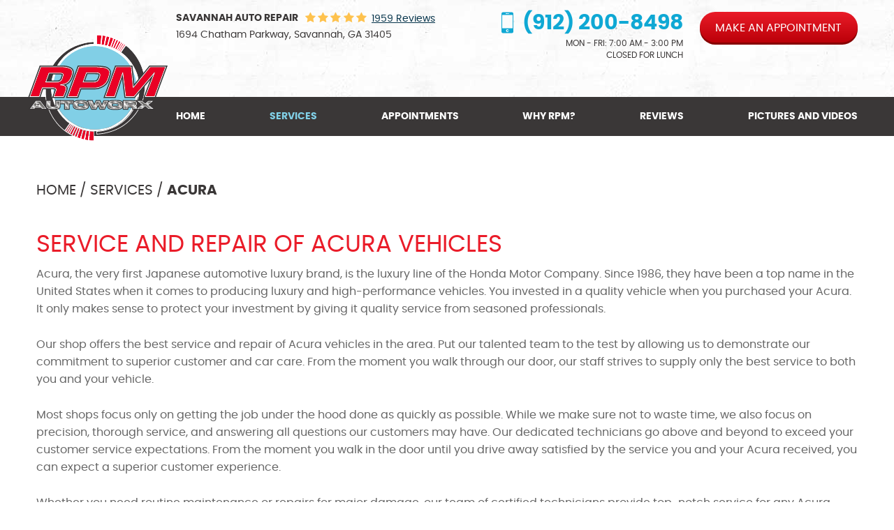

--- FILE ---
content_type: text/html; charset=utf-8
request_url: https://www.rpmautoworx.com/acura-service
body_size: 18695
content:
<!DOCTYPE HTML><html lang="en"><!-- HTML Copyright © 2026 Kukui Corporation. All rights reserved. --><head><meta charset="utf-8" /><meta name="viewport" content="width=device-width,initial-scale=1" /><title> Service and Repair of Acura Vehicles | RPM Autoworx - RPM Autoworx </title><link rel="canonical" href="https://www.rpmautoworx.com/acura-service" /><meta name="robots" content="noindex,nofollow,noarchive,nosnippet" /><meta name="googlebot" content="none,noindex,nofollow,noarchive,nosnippet,noodp,noimageindex" /><meta name="bingbot" content="noindex,nofollow,noarchive,nosnippet,nocache,noodp" /><meta name="msnbot" content="noindex,nofollow,noarchive,nosnippet,nocache,noodp" /><meta name="slurp" content="noindex,nofollow,noarchive,nosnippet,noodp,noydir" /><meta name="teoma" content="noindex,nofollow,noarchive" /><meta name="adsbot-google" content="index,follow,archive,snippet,odp,imageindex" /><meta name="adidxbot" content="index,follow,archive,snippet,cache,odp" /><meta name="description" content="Service and Repair of Acura Vehicles Acura, the very first Japanese automotive luxury brand, is the luxury line of the Honda Motor Company. Since 1986, ..." /><meta property="og:type" content="website" /><meta property="og:locale" content="en_US" /><meta property="og:site_name" content="RPM Autoworx" /><meta property="og:url" content="https://www.rpmautoworx.com/acura-service" /><meta property="og:title" content="Service and Repair of Acura Vehicles | RPM Autoworx - RPM Autoworx" /><meta property="og:description" content="Service and Repair of Acura Vehicles Acura, the very first Japanese automotive luxury brand, is the luxury line of the Honda Motor Company. Since 1986, ..." /><meta property="og:image" content="https://www.rpmautoworx.com/Files/images/og-image.jpg" /><link rel="alternate" type="application/rss+xml" href="https://www.rpmautoworx.com/rss" title="RPM Autoworx RSS" /><script type="application/ld+json">[{"@context":"https://schema.org","@type":"AutomotiveBusiness","name":"RPM Autoworx","alternateName":"Savannah Auto Repair","telephone":"+1 (912) 200-8498","currenciesAccepted":"USD","priceRange":"$$$","url":"https://www.rpmautoworx.com","logo":"https://www.rpmautoworx.com/Files/Images/logo.svg","image":"https://www.rpmautoworx.com/Files/images/google-info-window.jpg","address":{"@type":"PostalAddress","name":"RPM Autoworx","streetAddress":"1694 Chatham Parkway","addressLocality":"Savannah","addressRegion":"GA","addressCountry":"USA","postalCode":"31405"},"openingHours":["Mon-Fri 07:00-15:00"],"geo":{"@type":"GeoCoordinates","latitude":"32.0502592","longitude":"-81.1655765"},"hasmap":"https://www.google.com/maps/place/32.0502592,-81.1655765/@32.0502592,-81.1655765,17z","aggregateRating":{"@type":"AggregateRating","bestRating":"5","worstRating":"1","ratingCount":"1959","ratingValue":"4.9"},"sameAs":["https://goo.gl/maps/mE3VFL8bWWG3G1Wq7","https://www.facebook.com/rpmautoworx","https://www.yelp.com/biz/rpm-autoworx-savannah","https://www.youtube.com/channel/UCZc-1mXda7x_SSFhRkqQnzg","https://twitter.com/rpmsav","http://linkedin.com/in/ribroussard","https://search.google.com/local/writereview?placeid=ChIJvyJsir6g-4gRa9d3Sw3Igcg"]},{"@context":"https://schema.org","@type":"BreadcrumbList","itemListElement":[{"@type":"ListItem","position":"1","item":{"@id":"https://www.rpmautoworx.com","name":"Home"}},{"@type":"ListItem","position":"2","item":{"@id":"https://www.rpmautoworx.com/services","name":"Services"}},{"@type":"ListItem","position":"3","item":{"@id":"https://www.rpmautoworx.com/acura-service","name":"Acura"}}]}]</script><!-- Global site tag (gtag.js) - Google Analytics --><script async src="https://www.googletagmanager.com/gtag/js?id=UA-48294346-33"></script><script> window.dataLayer = window.dataLayer || []; function gtag(){dataLayer.push(arguments);} gtag('js', new Date()); gtag('config', 'G-XHC3L1Y3BK'); gtag('config', 'UA-48294346-33'); gtag('config', 'AW-970860211'); gtag('event', 'conversion', {'send_to': 'AW-970860211/br5fCNfJ31wQs834zgM'}); </script><style type="text/css">/*! * Bootstrap v3.3.7 (http://getbootstrap.com) * Copyright 2011-2018 Twitter, Inc. * Licensed under MIT (https://github.com/twbs/bootstrap/blob/master/LICENSE) */ /*! * Generated using the Bootstrap Customizer (<none>) * Config saved to config.json and <none> */ /*! normalize.css v3.0.3 | MIT License | github.com/necolas/normalize.css */ .template-home .main{min-height:2000px!important}*{outline:0;margin:0;border:0;padding:0}*,*:before,*:after{-webkit-box-sizing:border-box;box-sizing:border-box}html{-ms-overflow-style:scrollbar;-ms-text-size-adjust:100%;-webkit-text-size-adjust:100%;-webkit-tap-highlight-color:rgba(0,0,0,0)}html,body,div,span,applet,object,iframe,h1,h2,h3,h4,h5,h6,p,blockquote,pre,a,abbr,acronym,address,big,cite,code,del,dfn,em,img,ins,kbd,q,s,samp,small,strike,strong,sub,sup,tt,var,b,u,i,center,dl,dt,dd,ol,ul,li,fieldset,form,label,legend,table,caption,tbody,tfoot,thead,tr,th,td,article,aside,canvas,details,embed,figure,figcaption,footer,header,hgroup,menu,nav,output,ruby,section,summary,time,mark,audio,video{background:transparent;font-size:100%;font-family:-apple-system,BlinkMacSystemFont,system-ui,"Segoe UI",Tahoma,Roboto,Oxygen,Oxygen-Sans,Ubuntu,Cantarell,"Fira Sans","Droid Sans","Helvetica Neue","Noto Sans",Arial,sans-serif,"Apple Color Emoji","Segoe UI Emoji","Segoe UI Symbol","Noto Color Emoji";text-decoration:none;vertical-align:baseline}article,aside,details,figcaption,figure,footer,header,hgroup,main,menu,nav,section,summary{display:block}:focus{outline:0}[tabindex="-1"]:focus{outline:0!important}b,strong{font-weight:bolder}a{text-decoration:none}a:hover,a:focus,a:active{outline:0;text-decoration:underline}a:not([href]):not([tabindex]){color:inherit;text-decoration:none}a:not([href]):not([tabindex]):hover,a:not([href]):not([tabindex]):focus{color:inherit;text-decoration:none}a:not([href]):not([tabindex]):focus{outline:0}img{max-width:100%;height:auto;border:0;-ms-interpolation-mode:bicubic;vertical-align:middle}svg{overflow:hidden;vertical-align:middle}iframe,embed,object,video,audio,canvas{display:inline-block;max-width:100%}audio:not([controls]){display:none;height:0}template{display:none}[hidden]{display:none}.container{margin-right:auto;margin-left:auto;padding-left:12px;padding-right:12px}@media(min-width:768px){.container{width:744px}}@media(min-width:992px){.container{width:964px}}@media(min-width:1224px){.container{width:1200px}}@media(min-width:1620px){.container{width:1596px}}.container-fluid{margin-right:auto;margin-left:auto;padding-left:12px;padding-right:12px}.row{margin-left:-12px;margin-right:-12px}.col-xs-1,.col-sm-1,.col-md-1,.col-lg-1,.col-xl-1,.col-xs-2,.col-sm-2,.col-md-2,.col-lg-2,.col-xl-2,.col-xs-3,.col-sm-3,.col-md-3,.col-lg-3,.col-xl-3,.col-xs-4,.col-sm-4,.col-md-4,.col-lg-4,.col-xl-4,.col-xs-5,.col-sm-5,.col-md-5,.col-lg-5,.col-xl-5,.col-xs-6,.col-sm-6,.col-md-6,.col-lg-6,.col-xl-6,.col-xs-7,.col-sm-7,.col-md-7,.col-lg-7,.col-xl-7,.col-xs-8,.col-sm-8,.col-md-8,.col-lg-8,.col-xl-8,.col-xs-9,.col-sm-9,.col-md-9,.col-lg-9,.col-xl-9,.col-xs-10,.col-sm-10,.col-md-10,.col-lg-10,.col-xl-10,.col-xs-11,.col-sm-11,.col-md-11,.col-lg-11,.col-xl-11,.col-xs-12,.col-sm-12,.col-md-12,.col-lg-12,.col-xl-12{position:relative;min-height:1px;padding-left:12px;padding-right:12px}.col-xs-1,.col-xs-2,.col-xs-3,.col-xs-4,.col-xs-5,.col-xs-6,.col-xs-7,.col-xs-8,.col-xs-9,.col-xs-10,.col-xs-11,.col-xs-12{float:left}.col-xs-12{width:100%}.col-xs-11{width:91.66666667%}.col-xs-10{width:83.33333333%}.col-xs-9{width:75%}.col-xs-8{width:66.66666667%}.col-xs-7{width:58.33333333%}.col-xs-6{width:50%}.col-xs-5{width:41.66666667%}.col-xs-4{width:33.33333333%}.col-xs-3{width:25%}.col-xs-2{width:16.66666667%}.col-xs-1{width:8.33333333%}.col-xs-pull-12{right:100%}.col-xs-pull-11{right:91.66666667%}.col-xs-pull-10{right:83.33333333%}.col-xs-pull-9{right:75%}.col-xs-pull-8{right:66.66666667%}.col-xs-pull-7{right:58.33333333%}.col-xs-pull-6{right:50%}.col-xs-pull-5{right:41.66666667%}.col-xs-pull-4{right:33.33333333%}.col-xs-pull-3{right:25%}.col-xs-pull-2{right:16.66666667%}.col-xs-pull-1{right:8.33333333%}.col-xs-pull-0{right:auto}.col-xs-push-12{left:100%}.col-xs-push-11{left:91.66666667%}.col-xs-push-10{left:83.33333333%}.col-xs-push-9{left:75%}.col-xs-push-8{left:66.66666667%}.col-xs-push-7{left:58.33333333%}.col-xs-push-6{left:50%}.col-xs-push-5{left:41.66666667%}.col-xs-push-4{left:33.33333333%}.col-xs-push-3{left:25%}.col-xs-push-2{left:16.66666667%}.col-xs-push-1{left:8.33333333%}.col-xs-push-0{left:auto}.col-xs-offset-12{margin-left:100%}.col-xs-offset-11{margin-left:91.66666667%}.col-xs-offset-10{margin-left:83.33333333%}.col-xs-offset-9{margin-left:75%}.col-xs-offset-8{margin-left:66.66666667%}.col-xs-offset-7{margin-left:58.33333333%}.col-xs-offset-6{margin-left:50%}.col-xs-offset-5{margin-left:41.66666667%}.col-xs-offset-4{margin-left:33.33333333%}.col-xs-offset-3{margin-left:25%}.col-xs-offset-2{margin-left:16.66666667%}.col-xs-offset-1{margin-left:8.33333333%}.col-xs-offset-0{margin-left:0%}@media(min-width:768px){.col-sm-1,.col-sm-2,.col-sm-3,.col-sm-4,.col-sm-5,.col-sm-6,.col-sm-7,.col-sm-8,.col-sm-9,.col-sm-10,.col-sm-11,.col-sm-12{float:left}.col-sm-12{width:100%}.col-sm-11{width:91.66666667%}.col-sm-10{width:83.33333333%}.col-sm-9{width:75%}.col-sm-8{width:66.66666667%}.col-sm-7{width:58.33333333%}.col-sm-6{width:50%}.col-sm-5{width:41.66666667%}.col-sm-4{width:33.33333333%}.col-sm-3{width:25%}.col-sm-2{width:16.66666667%}.col-sm-1{width:8.33333333%}.col-sm-pull-12{right:100%}.col-sm-pull-11{right:91.66666667%}.col-sm-pull-10{right:83.33333333%}.col-sm-pull-9{right:75%}.col-sm-pull-8{right:66.66666667%}.col-sm-pull-7{right:58.33333333%}.col-sm-pull-6{right:50%}.col-sm-pull-5{right:41.66666667%}.col-sm-pull-4{right:33.33333333%}.col-sm-pull-3{right:25%}.col-sm-pull-2{right:16.66666667%}.col-sm-pull-1{right:8.33333333%}.col-sm-pull-0{right:auto}.col-sm-push-12{left:100%}.col-sm-push-11{left:91.66666667%}.col-sm-push-10{left:83.33333333%}.col-sm-push-9{left:75%}.col-sm-push-8{left:66.66666667%}.col-sm-push-7{left:58.33333333%}.col-sm-push-6{left:50%}.col-sm-push-5{left:41.66666667%}.col-sm-push-4{left:33.33333333%}.col-sm-push-3{left:25%}.col-sm-push-2{left:16.66666667%}.col-sm-push-1{left:8.33333333%}.col-sm-push-0{left:auto}.col-sm-offset-12{margin-left:100%}.col-sm-offset-11{margin-left:91.66666667%}.col-sm-offset-10{margin-left:83.33333333%}.col-sm-offset-9{margin-left:75%}.col-sm-offset-8{margin-left:66.66666667%}.col-sm-offset-7{margin-left:58.33333333%}.col-sm-offset-6{margin-left:50%}.col-sm-offset-5{margin-left:41.66666667%}.col-sm-offset-4{margin-left:33.33333333%}.col-sm-offset-3{margin-left:25%}.col-sm-offset-2{margin-left:16.66666667%}.col-sm-offset-1{margin-left:8.33333333%}.col-sm-offset-0{margin-left:0%}}@media(min-width:992px){.col-md-1,.col-md-2,.col-md-3,.col-md-4,.col-md-5,.col-md-6,.col-md-7,.col-md-8,.col-md-9,.col-md-10,.col-md-11,.col-md-12{float:left}.col-md-12{width:100%}.col-md-11{width:91.66666667%}.col-md-10{width:83.33333333%}.col-md-9{width:75%}.col-md-8{width:66.66666667%}.col-md-7{width:58.33333333%}.col-md-6{width:50%}.col-md-5{width:41.66666667%}.col-md-4{width:33.33333333%}.col-md-3{width:25%}.col-md-2{width:16.66666667%}.col-md-1{width:8.33333333%}.col-md-pull-12{right:100%}.col-md-pull-11{right:91.66666667%}.col-md-pull-10{right:83.33333333%}.col-md-pull-9{right:75%}.col-md-pull-8{right:66.66666667%}.col-md-pull-7{right:58.33333333%}.col-md-pull-6{right:50%}.col-md-pull-5{right:41.66666667%}.col-md-pull-4{right:33.33333333%}.col-md-pull-3{right:25%}.col-md-pull-2{right:16.66666667%}.col-md-pull-1{right:8.33333333%}.col-md-pull-0{right:auto}.col-md-push-12{left:100%}.col-md-push-11{left:91.66666667%}.col-md-push-10{left:83.33333333%}.col-md-push-9{left:75%}.col-md-push-8{left:66.66666667%}.col-md-push-7{left:58.33333333%}.col-md-push-6{left:50%}.col-md-push-5{left:41.66666667%}.col-md-push-4{left:33.33333333%}.col-md-push-3{left:25%}.col-md-push-2{left:16.66666667%}.col-md-push-1{left:8.33333333%}.col-md-push-0{left:auto}.col-md-offset-12{margin-left:100%}.col-md-offset-11{margin-left:91.66666667%}.col-md-offset-10{margin-left:83.33333333%}.col-md-offset-9{margin-left:75%}.col-md-offset-8{margin-left:66.66666667%}.col-md-offset-7{margin-left:58.33333333%}.col-md-offset-6{margin-left:50%}.col-md-offset-5{margin-left:41.66666667%}.col-md-offset-4{margin-left:33.33333333%}.col-md-offset-3{margin-left:25%}.col-md-offset-2{margin-left:16.66666667%}.col-md-offset-1{margin-left:8.33333333%}.col-md-offset-0{margin-left:0%}}@media(min-width:1224px){.col-lg-1,.col-lg-2,.col-lg-3,.col-lg-4,.col-lg-5,.col-lg-6,.col-lg-7,.col-lg-8,.col-lg-9,.col-lg-10,.col-lg-11,.col-lg-12{float:left}.col-lg-12{width:100%}.col-lg-11{width:91.66666667%}.col-lg-10{width:83.33333333%}.col-lg-9{width:75%}.col-lg-8{width:66.66666667%}.col-lg-7{width:58.33333333%}.col-lg-6{width:50%}.col-lg-5{width:41.66666667%}.col-lg-4{width:33.33333333%}.col-lg-3{width:25%}.col-lg-2{width:16.66666667%}.col-lg-1{width:8.33333333%}.col-lg-pull-12{right:100%}.col-lg-pull-11{right:91.66666667%}.col-lg-pull-10{right:83.33333333%}.col-lg-pull-9{right:75%}.col-lg-pull-8{right:66.66666667%}.col-lg-pull-7{right:58.33333333%}.col-lg-pull-6{right:50%}.col-lg-pull-5{right:41.66666667%}.col-lg-pull-4{right:33.33333333%}.col-lg-pull-3{right:25%}.col-lg-pull-2{right:16.66666667%}.col-lg-pull-1{right:8.33333333%}.col-lg-pull-0{right:auto}.col-lg-push-12{left:100%}.col-lg-push-11{left:91.66666667%}.col-lg-push-10{left:83.33333333%}.col-lg-push-9{left:75%}.col-lg-push-8{left:66.66666667%}.col-lg-push-7{left:58.33333333%}.col-lg-push-6{left:50%}.col-lg-push-5{left:41.66666667%}.col-lg-push-4{left:33.33333333%}.col-lg-push-3{left:25%}.col-lg-push-2{left:16.66666667%}.col-lg-push-1{left:8.33333333%}.col-lg-push-0{left:auto}.col-lg-offset-12{margin-left:100%}.col-lg-offset-11{margin-left:91.66666667%}.col-lg-offset-10{margin-left:83.33333333%}.col-lg-offset-9{margin-left:75%}.col-lg-offset-8{margin-left:66.66666667%}.col-lg-offset-7{margin-left:58.33333333%}.col-lg-offset-6{margin-left:50%}.col-lg-offset-5{margin-left:41.66666667%}.col-lg-offset-4{margin-left:33.33333333%}.col-lg-offset-3{margin-left:25%}.col-lg-offset-2{margin-left:16.66666667%}.col-lg-offset-1{margin-left:8.33333333%}.col-lg-offset-0{margin-left:0%}}@media(min-width:1620px){.col-xl-1,.col-xl-2,.col-xl-3,.col-xl-4,.col-xl-5,.col-xl-6,.col-xl-7,.col-xl-8,.col-xl-9,.col-xl-10,.col-xl-11,.col-xl-12{float:left}.col-xl-12{width:100%}.col-xl-11{width:91.66666667%}.col-xl-10{width:83.33333333%}.col-xl-9{width:75%}.col-xl-8{width:66.66666667%}.col-xl-7{width:58.33333333%}.col-xl-6{width:50%}.col-xl-5{width:41.66666667%}.col-xl-4{width:33.33333333%}.col-xl-3{width:25%}.col-xl-2{width:16.66666667%}.col-xl-1{width:8.33333333%}.col-xl-pull-12{right:100%}.col-xl-pull-11{right:91.66666667%}.col-xl-pull-10{right:83.33333333%}.col-xl-pull-9{right:75%}.col-xl-pull-8{right:66.66666667%}.col-xl-pull-7{right:58.33333333%}.col-xl-pull-6{right:50%}.col-xl-pull-5{right:41.66666667%}.col-xl-pull-4{right:33.33333333%}.col-xl-pull-3{right:25%}.col-xl-pull-2{right:16.66666667%}.col-xl-pull-1{right:8.33333333%}.col-xl-pull-0{right:auto}.col-xl-push-12{left:100%}.col-xl-push-11{left:91.66666667%}.col-xl-push-10{left:83.33333333%}.col-xl-push-9{left:75%}.col-xl-push-8{left:66.66666667%}.col-xl-push-7{left:58.33333333%}.col-xl-push-6{left:50%}.col-xl-push-5{left:41.66666667%}.col-xl-push-4{left:33.33333333%}.col-xl-push-3{left:25%}.col-xl-push-2{left:16.66666667%}.col-xl-push-1{left:8.33333333%}.col-xl-push-0{left:auto}.col-xl-offset-12{margin-left:100%}.col-xl-offset-11{margin-left:91.66666667%}.col-xl-offset-10{margin-left:83.33333333%}.col-xl-offset-9{margin-left:75%}.col-xl-offset-8{margin-left:66.66666667%}.col-xl-offset-7{margin-left:58.33333333%}.col-xl-offset-6{margin-left:50%}.col-xl-offset-5{margin-left:41.66666667%}.col-xl-offset-4{margin-left:33.33333333%}.col-xl-offset-3{margin-left:25%}.col-xl-offset-2{margin-left:16.66666667%}.col-xl-offset-1{margin-left:8.33333333%}.col-xl-offset-0{margin-left:0%}}.clearfix:before,.clearfix:after,.container:before,.container:after,.container-fluid:before,.container-fluid:after,.row:before,.row:after{content:'';display:block}.clearfix:after,.container:after,.container-fluid:after,.row:after{clear:both}.pull-right{float:right!important}.pull-left{float:left!important}@media(max-width:767px){.pull-xs-left{float:left!important}.pull-xs-right{float:right!important}}@media(min-width:768px) and (max-width:991px){.pull-sm-left{float:left!important}.pull-sm-right{float:right!important}}@media(min-width:992px) and (max-width:1223px){.pull-md-left{float:left!important}.pull-md-right{float:right!important}}@media(min-width:1224px) and (max-width:1619px){.pull-lg-left{float:left!important}.pull-lg-right{float:right!important}}@media(min-width:1620px){.pull-xl-left{float:left!important}.pull-xl-right{float:right!important}}.visible-xs,.visible-sm,.visible-md,.visible-lg,.visible-xl{display:none!important}.visible-xs-block,.visible-xs-inline,.visible-xs-inline-block,.visible-sm-block,.visible-sm-inline,.visible-sm-inline-block,.visible-md-block,.visible-md-inline,.visible-md-inline-block,.visible-lg-block,.visible-lg-inline,.visible-lg-inline-block,.visible-xl-block,.visible-xl-inline,.visible-xl-inline-block{display:none!important}@media(max-width:767px){.visible-xs{display:block!important}}@media(min-width:768px) and (max-width:991px){.visible-sm{display:block!important}}@media(min-width:992px) and (max-width:1223px){.visible-md{display:block!important}}@media(min-width:1224px) and (max-width:1619px){.visible-lg{display:block!important}}@media(min-width:1620px){.visible-xl{display:block!important}}@media(max-width:767px){.hidden-xs{display:none!important}}@media(min-width:768px) and (max-width:991px){.hidden-sm{display:none!important}}@media(min-width:992px) and (max-width:1223px){.hidden-md{display:none!important}}@media(min-width:1224px) and (max-width:1619px){.hidden-lg{display:none!important}}@media(min-width:1620px){.hidden-xl{display:none!important}}.col-xs-text-right{text-align:right}.col-xs-text-left{text-align:left}.col-xs-text-center{text-align:center}@media(min-width:768px){.col-sm-text-right{text-align:right}.col-sm-text-left{text-align:left}.col-sm-text-center{text-align:center}}@media(min-width:992px){.col-md-text-right{text-align:right}.col-md-text-left{text-align:left}.col-md-text-center{text-align:center}}@media(min-width:1224px){.col-lg-text-right{text-align:right}.col-lg-text-left{text-align:left}.col-lg-text-center{text-align:center}}@media(min-width:1620px){.col-xl-text-right{text-align:right}.col-xl-text-left{text-align:left}.col-xl-text-center{text-align:center}}.sr-only{position:absolute;width:1px;height:1px;margin:-1px;padding:0;overflow:hidden;clip:rect(0,0,0,0);border:0}.sr-only-focusable:active,.sr-only-focusable:focus{position:static;width:auto;height:auto;margin:0;overflow:visible;clip:auto}.img-responsive{display:block;max-width:100%;height:auto}.center-block{display:block;margin-left:auto;margin-right:auto}.hide{display:none!important}.show{display:block!important}.invisible{visibility:hidden}.hidden{display:none!important}@-ms-viewport{width:device-width;}@font-face{font-family:'Poppins';font-weight:400;font-style:normal;src:url('https://cdn.kukui.com/fonts/poppins/poppins-regular-webfont.woff2') format('woff2'),url('https://cdn.kukui.com/fonts/poppins/poppins-regular-webfont.woff') format('woff'),url('https://cdn.kukui.com/fonts/poppins/poppins-regular-webfont.ttf') format('truetype');font-display:swap}@font-face{font-family:'Poppins';font-weight:700;font-style:normal;src:url('https://cdn.kukui.com/fonts/poppins/poppins-bold-webfont.woff2') format('woff2'),url('https://cdn.kukui.com/fonts/poppins/poppins-bold-webfont.woff') format('woff'),url('https://cdn.kukui.com/fonts/poppins/poppins-bold-webfont.ttf') format('truetype');font-display:swap}@font-face{font-family:'cms';font-weight:normal;font-style:normal;src:url("/Themes/Automotive/Assets/fonts/cms/cms.woff2") format("woff2"),url("/Themes/Automotive/Assets/fonts/cms/cms.woff") format("woff"),url("/Themes/Automotive/Assets/fonts/cms/cms.ttf") format("truetype");font-display:swap}.uic-hidden{display:none}.uic-active,.uic-visible{display:initial}html,body{font-size:16px;line-height:1;font-family:'Poppins',Arial,Sans-Serif}.wrapper{position:relative;width:100%;max-width:1920px;margin:0 auto;overflow:hidden}.container-xl{max-width:1200px;margin:auto}.col-centered{float:none;margin:0 auto}.no-margin{margin:0!important}.col-no-padding{padding:0!important}.text-center{text-align:center}a:hover,a:active,a:focus{outline:0!important;text-decoration:none}.btn{display:inline-block;max-width:245px;width:100%;margin:0 auto 1em;border:none;padding:15px 12px;background-color:#ea1c29;background-image:linear-gradient(to bottom,transparent 0%,rgba(186,1,9,1) 100%);color:#fff;font:400 1em/1.6 'Poppins',Arial,sans-serif;text-align:center;text-decoration:none;text-transform:uppercase;-webkit-border-radius:25px;-moz-border-radius:25px;border-radius:25px;-webkit-box-shadow:0 3px 0 #860000;box-shadow:0 3px 0 #860000;-webkit-transition:all .5s ease-in-out 0s;-moz-transition:all .5s ease-in-out 0s;transition:all .5s ease-in-out 0s}.btn:hover,.btn:focus,.btn:active{background-color:#ba0109;color:#fff;-webkit-box-shadow:none;box-shadow:none}.btn:disabled,.btn:disabled:hover,.btn.disabled,.btn.disabled:hover{border:none;background:#ccc;color:#fff;cursor:not-allowed;-webkit-box-shadow:none;box-shadow:none}.btn.btn-submit,.btn.btn-blue{display:block;width:100%;max-width:300px;margin:1em auto;background-color:#81d0e7;background-image:linear-gradient(to bottom,transparent 0%,rgba(57,125,191,1) 100%);cursor:pointer;-webkit-box-shadow:0 5px 0 #005892;box-shadow:0 5px 0 #005892}.btn.btn-submit:hover,.btn.btn-submit:focus,.btn.btn-submit:active,.btn.btn-blue:hover,.btn.btn-blue:focus,.btn.btn-blue:active{background-color:#81d0e7;color:#fff;-webkit-box-shadow:none;box-shadow:none}.header{min-height:196px;padding-bottom:80px;position:relative;z-index:10}.template-home .header{margin-bottom:0;border-bottom:0;padding-bottom:0}.hd-content{background-image:url(/Themes/Automotive/Assets/images/hd-background.jpg);min-height:139px;padding:25px 0;position:relative}.hd-logo{position:relative;min-height:218px;display:inline-block;max-width:285px;width:100%;z-index:500}.hd-logo img{display:block;min-height:218px;margin:0 auto;width:100%;max-width:285px}.hd-reviews-rating{padding-bottom:5px}.hd-keywords{display:inline-block;vertical-align:middle;color:#3a3737;font:700 1em/1.4 'Poppins',Arial,Sans-Serif;text-transform:uppercase}.hd-review-info{display:inline-block;margin-left:10px}.hd-review-info:before{content:'';display:inline-block;margin-right:.25rem;color:#fec24e;font-weight:normal;font-size:1rem;line-height:1;font-family:'cms';letter-spacing:.2em}.hd-reviews-rating a{display:inline-block;color:#06344b;font:400 1em/1 'Poppins',Arial,sans-serif;text-decoration:underline;text-transform:capitalize;-webkit-transition:all .3s ease-in-out;-o-transition:all .3s ease-in-out;transition:all .3s ease-in-out}.hd-reviews-rating a:hover,.hd-reviews-rating a:active,.hd-reviews-rating a:focus{text-decoration:none}.hd-address{color:#3a3737;font:400 1em/1.4 'Poppins',Arial,sans-serif;-webkit-transition:all .3s ease-in-out;-o-transition:all .3s ease-in-out;transition:all .3s ease-in-out}.hd-address span{font:inherit}.hd-address:hover,.hd-address:focus,.hd-address:active{color:#81d0e7}.hd-locations{text-align:right}.hd-phone-link{position:relative;display:inline-block;padding:0 0 0 30px;color:#0fa8d4;font:700 2.25em/1.4em 'Poppins',Verdana,Sans-serif;text-transform:uppercase;-webkit-transition:all .3s ease-in-out;-o-transition:all .3s ease-in-out;transition:all .3s ease-in-out}.hd-phone-link:before{position:absolute;content:'';top:50%;left:0;font:normal 1.875rem/1 'cms';-webkit-transform:translateY(-50%);-ms-transform:translateY(-50%);transform:translateY(-50%)}.hd-phone-link strong{font:inherit}.hd-phone-link:hover,.hd-phone-link:active,.hd-phone-link:focus{color:#ea1c29}.hd-wh{color:#3a3737;font:400 .875em/1.4 'Poppins',Arial,Sans-Serif;text-transform:uppercase}.hd-btn-box{text-align:right}.header .btn-appointments{margin-top:10px;margin-bottom:0;padding:14px 12px 12px;line-height:1.4}.nav-section{position:relative;z-index:1000}.nav{position:relative;z-index:500}.nav ul{list-style:none;text-align:center}.nav li{position:relative}.nav li:hover>ul,.nav li:focus>ul,.nav li:active>ul{display:block}.nav a{display:inline-block;color:#fff;text-decoration:none;-webkit-transition:all .3s ease-in-out;-o-transition:all .3s ease-in-out;transition:all .3s ease-in-out}.nav li.static{display:inline-block;margin:0 15px}.nav li.static>a{padding:20px 10px;font:700 .875em/1.2 'Poppins',Arial,sans-serif;text-transform:uppercase}.nav li.static:hover>a,.nav li.static:focus>a,.nav li.static:active>a,.nav li.static a.selected{color:#81d0e7}.nav ul.dynamic{display:none;z-index:100;position:absolute;top:100%;left:0;min-width:14rem;padding:5px 0;background:#81d0e7}.nav li.dynamic{display:block;text-align:left;-webkit-transition:all .3s ease-in-out;-o-transition:all .3s ease-in-out;transition:all .3s ease-in-out}.nav li.dynamic.has-dynamic{padding-right:20px}.nav li.dynamic>a{width:100%;padding:10px 5px 10px 12px;font:700 .875em/1.2 'Poppins',Arial,sans-serif}.nav li.dynamic:hover>a,.nav li.dynamic:focus>a,.nav li.dynamic:active>a,.nav li.dynamic>a.selected{color:#fff}.nav ul.dynamic ul{top:0;left:100%;min-width:100%}.nav li.static:last-child ul{left:-100%!important}.breadcrumbs{margin:1.5em 0 .75em;list-style:none}.breadcrumbs li{display:inline-block;color:#3a3737;font:400 1.5em/1.4 'Poppins',Arial,sans-serif;text-transform:uppercase}.breadcrumbs li:after{display:inline-block;padding:0 .25em;content:'/'}.breadcrumbs li:last-child:after{display:none}.breadcrumbs a{color:inherit;font:inherit;text-decoration:none;-webkit-transition:all .3s ease-in-out;-o-transition:all .3s ease-in-out;transition:all .3s ease-in-out}.breadcrumbs a:hover{color:#ea1c29}.breadcrumbs li:last-child>a{font-weight:700}@media(min-width:992px){.hd-content{z-index:2000}.nav-section{z-index:400;background:#3a3737}.nav-trigger{display:none}.nav ul.static{display:-webkit-box;display:-ms-flexbox;display:flex;-webkit-box-orient:horizontal;-webkit-box-direction:normal;-ms-flex-flow:row nowrap;flex-flow:row nowrap;-webkit-box-pack:justify;-ms-flex-pack:justify;justify-content:space-between}.nav li.static:first-child{margin-left:0}.nav li.static:last-child{margin-right:0}.nav li.static:first-child>a{padding-left:0}.nav li.static:last-child>a{padding-right:0}.nav ul.dynamic{display:block;opacity:0;visibility:hidden;pointer-events:none;-webkit-box-shadow:0 .25rem .5rem rgba(0,0,0,.1);box-shadow:0 .25rem .5rem rgba(0,0,0,.1);-webkit-transition:opacity .3s ease-in-out,visibility .2s linear;-moz-transition:opacity .3s ease-in-out,visibility .2s linear;-o-transition:opacity .3s ease-in-out,visibility .2s linear;transition:opacity .3s ease-in-out,visibility .2s linear}.nav li:hover>ul,.nav li:focus>ul,.nav li:active>ul{opacity:1;visibility:visible;pointer-events:all}.nav li.dynamic:hover,.nav li.dynamic:focus,.nav li.dynamic:active,.nav li.dynamic.selected{background:#96e7ff}.nav-section ul.dynamic>.has-dynamic:before{content:'';position:absolute;top:12px;right:5px;display:block;border:5px solid transparent;border-left:5px solid #fff;width:1px}}@media(min-width:1224px){.hd-logo{position:absolute;z-index:500;top:-10px;left:0}}@media(min-width:1620px){.container-xl{max-width:1784px;width:100%;margin:auto}}@media(max-width:1619px){.header{padding-bottom:40px}.hd-keywords,.hd-reviews-rating a,.hd-address{font-size:.875em}.hd-phone-link{font-size:1.875em}.hd-wh{font-size:.75em}.header .btn-appointments{margin-top:5px;padding:12px 12px 10px}.nav li.static{margin:0 10px}.breadcrumbs li{font-size:1.25em}}@media(max-width:1223px){.header{margin-bottom:1.5rem;padding-bottom:0}.hd-info{padding-top:40px}.hd-reviews-rating{padding-bottom:10px}.hd-keywords,.hd-review-info{display:block;margin:0}.hd-keywords{margin-bottom:5px}.hd-address span{display:inline-block}.hd-locations,.hd-btn-box{padding-top:20px}.nav li.static>a{padding:15px 5px}.breadcrumbs li{font-size:1.125em}}@media(max-width:991px){html,form,body{font-size:15px}.nav-trigger{position:fixed;display:block;top:10px;right:10px;z-index:901;width:55px;height:50px;background:rgba(58,55,55,.5)}.nav-trigger .icon{position:absolute;display:block;top:50%;left:12px;right:12px;width:auto;height:4px;border-radius:.25rem;background-color:#fff;-webkit-transform:translateY(-50%);-ms-transform:translateY(-50%);transform:translateY(-50%);-webkit-transition:background-color .2s linear;-o-transition:background-color .2s linear;transition:background-color .2s linear}.nav-trigger .icon:before,.nav-trigger .icon:after{display:block;content:'';position:absolute;left:0;width:100%;height:100%;background-color:#fff;border-radius:.25rem;-webkit-transition:-webkit-transform .2s linear;transition:-webkit-transform .2s linear;-o-transition:transform .2s linear;transition:transform .2s linear;transition:transform .2s linear,-webkit-transform .2s linear}.nav-trigger .icon:before{-webkit-transform:translateY(-10px);-ms-transform:translateY(-10px);transform:translateY(-10px)}.nav-trigger .icon:after{-webkit-transform:translateY(10px);-ms-transform:translateY(10px);transform:translateY(10px)}.nav-trigger.menu-open span{background-color:transparent}.nav-trigger.menu-open span:before{-webkit-transform:translateY(0) rotate(-45deg);-ms-transform:translateY(0) rotate(-45deg);transform:translateY(0) rotate(-45deg)}.nav-trigger.menu-open span:after{-webkit-transform:translateY(0) rotate(45deg);-ms-transform:translateY(0) rotate(45deg);transform:translateY(0) rotate(45deg)}.nav{z-index:900;position:fixed;top:0;right:0;overflow-y:auto;width:60%;height:100%;background:#3a3737;-webkit-transition:opacity .3s ease-in-out,visibility .2s linear;-o-transition:opacity .3s ease-in-out,visibility .2s linear;transition:opacity .3s ease-in-out,visibility .2s linear}.nav.nav-hidden{opacity:0;visibility:hidden;pointer-events:none}.nav.nav-visible{opacity:1;visibility:visible;pointer-events:all}.nav ul{position:static!important;min-width:0!important;margin:5px 0;background:none!important;text-align:left}.nav ul.static{margin-top:4rem}.nav ul.dynamic{position:static;min-width:0;margin:0 0 0 1rem;padding:0}.nav li.static{display:block;margin:0}.nav li.static>a{width:auto;max-width:100%;padding:.75rem 1rem;color:#fff;font-size:1em}.nav li.static.has-dynamic>a{padding-right:2.5rem}.nav li.dynamic>a{width:auto;padding:.75rem 1rem;font-size:1em}.nav li.dynamic:hover>a,.nav li.dynamic:focus>a,.nav li.dynamic:active>a,.nav li.dynamic>a.selected{color:#81d0e7}.nav-section ul.static>.has-dynamic:before,.nav-section ul.dynamic>.has-dynamic:before{position:absolute;content:'';top:12px;right:15px;display:block;width:0;height:0;border:.25rem solid transparent;border-top:.25rem solid #fff}.nav ul.static>.has-dynamic:hover:before,.nav ul.static>.has-dynamic.selected:before,.nav ul.dynamic>.has-dynamic:hover:before,.nav ul.dynamic>.has-dynamic.selected:before{border-top-color:#81d0e7}.header{border-bottom:2px solid #3a3737}.header,.hd-locations,.hd-btn-box{text-align:center}.hd-content{padding-bottom:1rem}.hd-logo{max-width:250px}.hd-info,.hd-locations,.hd-btn-box{padding-top:12px;padding-bottom:12px}.hd-keywords,.hd-reviews-rating a,.hd-address{font-size:1em}.hd-phone-link{margin:12px auto;padding-left:25px}.hd-wh{font-size:.875em}.header .btn-appointments{margin:0}}@media(max-width:767px){html,form,body{font-size:14px}.nav{width:75%}.nav li.static>a,.nav li.dynamic>a{font-size:1.125em}}@media(max-width:450px){html,form,body{font-size:13px}.nav{width:100%}.hd-logo{max-width:200px}}@media(min-width:992px) and (max-width:1223px){.hd-phone-link{padding-left:20px;font-size:1.5em}.hd-phone-link:before{font-size:1.5rem}.header .btn-appointments{padding-bottom:8px;font-size:.875em}}@media(min-width:992px) and (max-width:1619px){.hd-content{padding:12px 0}}@media(min-width:1224px) and (max-width:1619px){.hd-logo{top:5px}.hd-reviews-rating{padding-top:5px}}</style><meta name="theme-color" content="#3a3737"><link type="image/x-icon" href="https://www.rpmautoworx.com/favicon.ico?v=2" rel="shortcut icon" /></head><body class="page page-acura-service" itemscope="itemscope" itemtype="https://schema.org/AutomotiveBusiness"><meta itemprop="name" content="RPM Autoworx" /><meta itemprop="alternateName" content="Savannah Auto Repair" /><meta itemprop="image" content="https://www.rpmautoworx.com/Files/images/google-info-window.jpg" /><meta itemprop="telephone" content="+1 (912) 200-8498" /><meta itemprop="priceRange" content="$$$" /><!--[if lt IE 9]><script type="text/javascript" src="https://oss.maxcdn.com/html5shiv/3.7.2/html5shiv.min.js"></script><script type="text/javascript" src="https://oss.maxcdn.com/respond/1.4.2/respond.min.js"></script><![endif]--><form method="post" action="./acura-service" onsubmit="javascript:return WebForm_OnSubmit();" id="ctl04" class="wrapper"><div class="aspNetHidden"><input type="hidden" name="__EVENTTARGET" id="__EVENTTARGET" value="" /><input type="hidden" name="__EVENTARGUMENT" id="__EVENTARGUMENT" value="" /><input type="hidden" name="__VIEWSTATE" id="__VIEWSTATE" value="jAmFxozj/PMCYQKyaZAVTitJ93Y3znmSRNOpZN/DdvXpLz9pKN/+m5ve4xmlCatSpX4Q4vfrrj7GwBM8jPNzmFDA4GniuTI2ZmCvD8mgCk5cCP3/2x15AgvPT/DIiBD2I06Nc1DHZhsCHvhSslqc8K+PvuDihbdbuPbjMtC7mXkUAZcihe/xPx43t/aG++mw6kOesUGWYMc+he68zS2gYsoR5NYe2Aw0aumMUTPcXZEAKX5aB2i+kf1Wne78NGqRXaaVIm9wI0Dy7rpjzeg9x3PJECGNTAOUrp4ZpvoVPSa0u0i9QR9jwsuI5OLb16u9hxTUQiLke4NUSGw4/l/o1xlAm6loqpSuQruwkWRZDHEJJBkIkJ18qMQ/EhQxAmaFLGGSGDo/O+KTg+Ejs1winX3l6V52S0OCHV9J+RC+xpPrVn/MtxEaF5fkaanPyE4Y5AGKG/R2AwlI5uIBD+TkSCxfRFYYLe0jJ6HBFSW+B6QebJiJ1D9/Hu46eB70AnIVRi46qD9XzOcNkTCb7zp5CS/0X9ZNC5lpthiKbsAUb9Xbweh7lmoJJZvaS0pTmfAPUt1d+E3Fkr629AN1bVlgSiO8aE+MnPkhU5wNTLfSR2GVd8Km6udVYvkhh7AQYPfajfWX4MTlSLXHI3n7+TK+SIHXct4u5QSB+ow9Y57pDeusw6SvnEo5JHznBrdmGJjkuUgZ1pOmYGsKehOEvj15fPu5e78B/9XZzL+kv0o9/qzjvj29n5YTA4Er+OdOtyHl3+3Rnl2OZxOeztJn4L7FfVpHPCR615m9UrEyoMnooUqxEUzDzYOiCPXrkK/MxNIwWkthRnC2G56DBBVhHw1fCSKZ8rI4PedtuFdnN6OAppE7rs4Yoiucu1HGppWYZFNK/Geicf/PHwakRd7EHKrngOo/uDHiesfck6ljno9HPsqjwjhaNCaMcjUnSgZKi0Z+SR4O+by4vz/BQxJcZ3VNOXNtqTQqVDMejYNd9czVDz6EcA9g71V2/rYQPGVjY3HtfSLKFXOILMOxUJdg7lR0rfgZKnghig1qzj4QWFty9fPvq50pEKFYdJm9EGCPLkUuIz+1aAAM505mQp74pp/6Zz/JL95JENITvsHxt4raVs92n4w7HZ9CtEDObZ1ltF0U85S6BQFS15aTQpMnYuAZ5O0F7ZWLGdpZEriPfVSAmaB1lWyJjBmsNlY3ZhPSa41njGQW+PMKF5dVHx84lVtoXnoewOgNJcL/1oFrwsOK8Vo9USOj9/8X9XtZBsdO56oVKOpH6O7OMouTNEQoN6f9i78qAt/DLcOaZVIpvdW83Y5fQn1geTyhI3KVBaHDdI9CuPrvq/PUFbo/GQ/vBT1sRlDTeCSHBSIYloezprfPbVYTN9VD+0SQd8SQ5kr697EdOfbBy0dxzokSxViw9cq6IWDRE/72g7//2UbrOYZqBh/88gUOuUEGKKA0EFI02RLVD5vQSGp6VP9Ewwao3v+LqKw89TrwcnNY1AaJMST1sFf+uPRvAUyYMlPx0iYYUn8k2tytX1VdEHNeT1oyYWnrl1ZxPSuCPfc7Zj2gV9fHcz4ba4/Y8fpsijeg/kv7xTbhRBAaraaXH+q5uzurvb2TFs6X56xhLORmfQGRwxUpF9iljXJe6+yvTv/zrjhFarIv1kCxGiAIiMA0Mw0X2LfDnNHLmUJJJhG+ueFnnNDZhmVhCucHYqVfeCC/FOSzJtF7AfpHulFXtOeuCUtLavRu1fTxxtd9/G0kCfdxrm7VVMk7Zwa75K7wQerPPZX9egFcCIeyXZuqiMD1i6I4DkklrBS98LNo99XQNrWRb+fjltJullrATRrzVq25XXOvPIixZWgMW0v+F/vGWESpg6Kb0hBQLoI7T1fmhjrpQMIb9RPbx2NJikKP2OEzi9Q+cmYjWAWi0IwaEaRgXsCMqmTT5djV99T4BTB0j5A+jA16Vt9r0vhw8T2xGaa5zeHT7NoMSeS0EC+5htFE+FsgKxxi1EMLyBLL/6MhO3awbQkNNrFenwayXtBBAYp9s/HwVOGFLl3FdWE2FlmW3T6PpNtQU8wfl29CqdiG29kWebEnhjep8SgZ0FcDaNW78jUeECNKRIbtOGS2Z2hz1YhoykxpuafHR9+cDAFE8hdHm0csA3dxjW6R9xsMFtMrWqIBiMx1m+KyJ+6icq8DfW6gdWCIDOO7Dih4m5I2oufKQ54DIGALq0N/nVQhDyG13S8js+b6NgSF18V63RT5uTP9L4BPgcZRXam/P8prDWS045LU7KNgMEdQ/4B+SW/N0z4WXprNaNwxD5D0fTQ2tAI4GVhjrFhZO7zqe9RK/oeIY9qphrDY3grHcx6jWHSGJQ6QPkwp5eWTVUWr6M9XCKzX1qF3Ebl1SoNzMgyOZ41Hz6foxInMTts/v8CSXCOTAl942XKSYkt8rvRvynXmHJxvXK8LA00Rxrb0vB6YNndzrGDkNQo4PQbu7P+glSx4VypiB593JPDQd5Fpc0t3MNahGtOIbscAXl5PxeSLh3jmm10p7lKwcGOg1kYt3XMqy4dtYUib4+RV/V0pLJROdwl1sjcrhRfzP0fJMsbACQ5o3Dpb+O2kNcL4PiNTZXsfEibzifIUXoEOfJRZ3g4nuVfmXuXNo1B1O4B/FT85p0fIX24qZmMnZcKQPOAt9pFFvhauJEB+6u2JUpQkeMjqUUR4oWYfaOiGReAK3oy2WtB/bsat9JA3YQ07KJk4FVfzjznLtH+SC+AnqQ80308RN0+Q/zZju1NVthB6W8lksZcN0WIXzVyT/0r1bmBYQ2+PndkxECOx4j2IdXZnRyq55dyPVtnBCotoRquCHHdg2rF/xJo5iii6dAW0t5+sVaCWFQ1EaF//G9Y1QlOZNXwEYveNgKomMBcqArmXoFIFXntXvpfWqZD+CsdPuxR3LIQJpXvqJ6krffQPqzzVhzabybnOBllCuyO2gIj8V01oMhiK8tk1ekb+CufS/haDiowEysP2YE/[base64]/IgHV2F+6pRPP3fcew02K41RH83a/+SwztQvvkwSfOrEaeFZdYtbxn/c3d/nB0ZXpW521dd3z37nE/qakCXVSqsDZYgS0DpNIs6WAtbAwC1zKlGVXIAwxVRdcWtyS7ZJ2HCniELFSh4VhiMVcAGdMvZq+A45WK1emEHDPY6BNoEP6NeBiSHBW+JvZwvTnN9CZYDzsF9" /></div><script data-uic-fixedscript="">window.sclDataSource ={"inDebugMode":false,"inEditMode":false,"locations":[{"id":"RPM Autoworx - Chatham Parkway","name":"RPM Autoworx","street":"1694 Chatham Parkway","city":"Savannah","region":"GA","zip":"31405","imageurl":"/Files/Images/google-info-window-rpm-autoworx.jpg","url":"http://rpmautoworx.com","lat":"32.0502592","lng":"-81.1655765","phone":"(912) 200-8498","worktime":{"locationID":"RPM Autoworx - Chatham Parkway","hoursOffset":0,"daysOffset":0,"workingDays":[{"code":1,"daysOffset":null,"intervals":[{"open":"07:00","close":"10:59"},{"open":"13:00","close":"15:00"}]},{"code":2,"daysOffset":null,"intervals":[{"open":"07:00","close":"10:59"},{"open":"13:00","close":"15:00"}]},{"code":3,"daysOffset":null,"intervals":[{"open":"07:00","close":"10:59"},{"open":"13:00","close":"15:00"}]},{"code":4,"daysOffset":null,"intervals":[{"open":"07:00","close":"10:59"},{"open":"13:00","close":"15:00"}]},{"code":5,"daysOffset":null,"intervals":[{"open":"07:00","close":"10:59"},{"open":"13:00","close":"15:00"}]}],"enabledDays":[],"disabledDays":[]},"formatedworktime":"Mon - Fri: 7:00 AM - 3:00 PM"}],"appointments":{"worktime":[{"locationID":"RPM Autoworx - Chatham Parkway","hoursOffset":0,"daysOffset":0,"workingDays":[{"code":1,"daysOffset":null,"intervals":[{"open":"07:00","close":"10:59"},{"open":"13:00","close":"15:00"}]},{"code":2,"daysOffset":null,"intervals":[{"open":"07:00","close":"10:59"},{"open":"13:00","close":"15:00"}]},{"code":3,"daysOffset":null,"intervals":[{"open":"07:00","close":"10:59"},{"open":"13:00","close":"15:00"}]},{"code":4,"daysOffset":null,"intervals":[{"open":"07:00","close":"10:59"},{"open":"13:00","close":"15:00"}]},{"code":5,"daysOffset":null,"intervals":[{"open":"07:00","close":"10:59"},{"open":"13:00","close":"15:00"}]}],"enabledDays":[],"disabledDays":[]}]},"directions":{"apikey":""}};</script><header class="header"><div class="hd-content"><div class="container"><div class="row"><div class="col-xs-12 col-md-3 col-lg-2 col-xl-3"><div class="hd-logo-box"><a href="https://www.rpmautoworx.com" title="RPM Autoworx" class="hd-logo"><img src="https://www.rpmautoworx.com/Files/Images/logo.svg" alt="RPM Autoworx" /></a></div></div><div class="col-xs-12 col-md-9 col-lg-10 col-xl-9 hd-info"><div class="row"><div class="col-xs-12 col-md-4 col-lg-5"><div class="hd-reviews-rating"><h1 class="hd-keywords"> Savannah Auto Repair </h1><div itemscope="itemscope" itemtype="https://data-vocabulary.org/AggregateRating" class="hd-review-info"><meta itemprop="votes" content="1959" /><meta itemprop="rating" content="4.94206227667177" /><a href="https://www.rpmautoworx.com/reviews" title="See all reviews"> 1959 reviews </a></div></div><div itemscope="itemscope" itemtype="https://schema.org/PostalAddress" class="hd-address-box"><meta itemprop="streetAddress" content="1694 Chatham Parkway" /><meta itemprop="addressLocality" content="Savannah" /><meta itemprop="addressRegion" content="GA" /><meta itemprop="postalCode" content="31405" /><meta itemprop="telephone" content="+1 (912) 200-8498" /><a href="https://www.rpmautoworx.com/directions" title="Get directions" class="hd-address"><span>1694 Chatham Parkway</span>, <span>Savannah, GA 31405</span></a></div></div><div class="col-xs-12 col-md-4 hd-locations"><a href="tel:9122008498" title="Call RPM Autoworx" class="hd-phone-link"><strong>(912) 200-8498</strong></a><div class="hd-wh"> Mon - Fri: 7:00 AM - 3:00 PM </div><span class="hd-wh">Closed for lunch</span></div><div class="col-xs-12 col-md-4 col-lg-3 hd-btn-box"><a id="cphHeader_WebsiteModuleLink1" href="https://www.rpmautoworx.com/appointments" title="Visit page" class="btn btn-appointments">Make an appointment</a></div></div></div></div></div></div><nav class="nav-section"><div class="container"><div class="row"><div class="col-xs-12 col-lg-10 col-xl-9 col-lg-offset-2 col-xl-offset-3"><button class="nav-trigger" type="button" title="Toggle navigation." data-uic-navigation-trigger="header"><span class="icon"></span><span class="sr-only">Toggle Menu</span></button><div data-uic-navigation="header" class="nav nav-hidden"><ul class="static" role="menubar"><li class="static" role="menuitem"><a href="/" title="RPM Autoworx | Savannah Auto Repair">Home</a></li><li class="static has-dynamic selected" role="menuitem"><a href="javascript:void(0)" title="Services" class="selected">Services</a><ul class="dynamic"><li class="dynamic" role="menuitem"><a href="/services" title="Services">Services</a></li><li class="dynamic has-dynamic selected" role="menuitem"><a href="javascript:void(0)" title="Asian Vehicles" class="selected">Asian Vehicles</a><ul class="dynamic"><li class="dynamic selected current" role="menuitem"><a href="/acura-service" title="Acura" class="selected current">Acura</a></li><li class="dynamic" role="menuitem"><a href="/honda-service" title="Honda">Honda</a></li><li class="dynamic" role="menuitem"><a href="/hyundai-service" title="Hyundai">Hyundai</a></li><li class="dynamic" role="menuitem"><a href="/infiniti-service" title="Infiniti">Infiniti</a></li><li class="dynamic" role="menuitem"><a href="/kia-service-repair" title="KIA">KIA</a></li><li class="dynamic" role="menuitem"><a href="/lexus-service" title="Lexus">Lexus</a></li><li class="dynamic" role="menuitem"><a href="/mazda-service" title="Mazda">Mazda</a></li><li class="dynamic" role="menuitem"><a href="/mitsubishi-service" title="Mitsubishi">Mitsubishi</a></li><li class="dynamic" role="menuitem"><a href="/nissan-service" title="Nissan">Nissan</a></li><li class="dynamic" role="menuitem"><a href="/subaru-service" title="Subaru">Subaru</a></li><li class="dynamic" role="menuitem"><a href="/toyota-service" title="Toyota">Toyota</a></li></ul></li><li class="dynamic has-dynamic" role="menuitem"><a href="javascript:void(0)" title="Domestic Vehicles">Domestic Vehicles</a><ul class="dynamic"><li class="dynamic" role="menuitem"><a href="/buick-service" title="Buick">Buick</a></li><li class="dynamic" role="menuitem"><a href="/cadillac-service" title="Cadillac">Cadillac</a></li><li class="dynamic" role="menuitem"><a href="/chevrolet-service" title="Chevrolet">Chevrolet</a></li><li class="dynamic" role="menuitem"><a href="/chrysler-service" title="Chrysler">Chrysler</a></li><li class="dynamic" role="menuitem"><a href="/dodge-service" title="Dodge">Dodge</a></li><li class="dynamic" role="menuitem"><a href="/ford-service" title="Ford">Ford</a></li><li class="dynamic" role="menuitem"><a href="/gmc-service" title="GMC">GMC</a></li><li class="dynamic" role="menuitem"><a href="/jeep-service" title="Jeep">Jeep</a></li></ul></li><li class="dynamic has-dynamic" role="menuitem"><a href="javascript:void(0)" title="European Vehicles">European Vehicles</a><ul class="dynamic"><li class="dynamic" role="menuitem"><a href="/audi-service" title="Audi">Audi</a></li><li class="dynamic" role="menuitem"><a href="/bmw-service" title="BMW">BMW</a></li><li class="dynamic" role="menuitem"><a href="/jaguar-service-repair" title="Jaguar">Jaguar</a></li><li class="dynamic" role="menuitem"><a href="/land-rover-service-repair" title="Land Rover">Land Rover</a></li><li class="dynamic" role="menuitem"><a href="/mercedes-benz-service" title="Mercedes-Benz">Mercedes-Benz</a></li><li class="dynamic" role="menuitem"><a href="/volkswagen-service" title="Volkswagen">Volkswagen</a></li><li class="dynamic" role="menuitem"><a href="/volvo-service" title="Volvo">Volvo</a></li></ul></li><li class="dynamic" role="menuitem"><a href="/fleet-accounts" title="Fleet Accounts">Fleet Accounts</a></li></ul></li><li class="static" role="menuitem"><a href="/appointments" title="Appointments">Appointments</a></li><li class="static has-dynamic" role="menuitem"><a href="/why-rpm" title="Why RPM?">Why RPM?</a><ul class="dynamic"><li class="dynamic" role="menuitem"><a href="/about-us" title="About Us">About Us</a></li><li class="dynamic" role="menuitem"><a href="/career-opportunities" title="Career Opportunities">Career Opportunities</a></li><li class="dynamic" role="menuitem"><a href="/best-of" title="Local News and Awards">Local News and Awards</a></li></ul></li><li class="static" role="menuitem"><a href="/reviews" title="Reviews">Reviews</a></li><li class="static has-dynamic" role="menuitem"><a href="/videos-pics" title="">Pictures and Videos</a><ul class="dynamic"><li class="dynamic" role="menuitem"><a href="/video-library" title="Video Library">Video Library</a></li><li class="dynamic" role="menuitem"><a href="/gallery" title="Pics">Pics</a></li></ul></li></ul></div></div></div></div></nav></header><main class="main" data-uic-layoutpush="auto"><div class="container"><div class="row"><div class="col-xs-12"><ul class="breadcrumbs" itemscope="itemscope" itemtype="https://schema.org/BreadcrumbList"><li itemscope itemtype="https://schema.org/ListItem" itemprop="itemListElement"><meta itemprop="url" content="https://www.rpmautoworx.com" /><meta itemprop="name" content="Home" /><meta itemprop="position" content="1" /><a itemprop="item" href="https://www.rpmautoworx.com" title="Home">Home</a></li><li itemscope itemtype="https://schema.org/ListItem" itemprop="itemListElement"><meta itemprop="url" content="https://www.rpmautoworx.com/services" /><meta itemprop="name" content="Services" /><meta itemprop="position" content="2" /><a itemprop="item" href="https://www.rpmautoworx.com/services" title="Services">Services</a></li><li itemscope itemtype="https://schema.org/ListItem" itemprop="itemListElement"><meta itemprop="url" content="https://www.rpmautoworx.com/acura-service" /><meta itemprop="name" content="Acura" /><meta itemprop="position" content="3" /><a itemprop="item" href="https://www.rpmautoworx.com/acura-service" title="Acura">Acura</a></li></ul></div></div></div><div class="container"><div class="row"><div class="col-xs-12"><div class="clearfix entry-content"><h2>Service and Repair of Acura Vehicles</h2><p>Acura, the very first Japanese automotive luxury brand, is the luxury line of the Honda Motor Company. Since 1986, they have been a top name in the United States when it comes to producing luxury and high-performance vehicles. You invested in a quality vehicle when you purchased your Acura. It only makes sense to protect your investment by giving it quality service from seasoned professionals.</p><p>Our shop offers the best service and repair of Acura vehicles in the area. Put our talented team to the test by allowing us to demonstrate our commitment to superior customer and car care. From the moment you walk through our door, our staff strives to supply only the best service to both you and your vehicle.</p><p>Most shops focus only on getting the job under the hood done as quickly as possible. While we make sure not to waste time, we also focus on precision, thorough service, and answering all questions our customers may have. Our dedicated technicians go above and beyond to exceed your customer service expectations. From the moment you walk in the door until you drive away satisfied by the service you and your Acura received, you can expect a superior customer experience.</p><p>Whether you need routine maintenance or repairs for major damage, our team of certified technicians provide top-notch service for any Acura model.</p><p>Call our shop or stop in to schedule your service appointment today!</p></div></div></div></div></main><footer class="footer"><div class="container ft-content"><div class="row row-flexbox"><div class="col-xs-12 col-md-7 col-xl-8 col-md-push-5 col-xl-push-4 ft-form"><div class="row ft-form-box"><div class="col-xs-12 form-title"><h2>Request an Appointment</h2><p>Let us know how we can help you. Request an online appointment using form below.</p></div><div id="cphFooter_CustomFooterAppPage_ctl01" data-module="appointmentsshortformnarrow" class="col-xs-12 module module-appointmentsshortformnarrow"><div class="row"><div class="col-xs-12 col-md-6"><input name="ctl00$cphFooter$CustomFooterAppPage$ctl01$txtFirstName" type="text" maxlength="30" id="cphFooter_CustomFooterAppPage_ctl01_txtFirstName" title="Please enter your First Name" class="input" placeholder="First Name" /><span data-val-controltovalidate="cphFooter_CustomFooterAppPage_ctl01_txtFirstName" data-val-errormessage="Please enter your &lt;b&gt;First Name&lt;/b&gt;." data-val-display="Dynamic" data-val-validationGroup="vg_cphFooter_CustomFooterAppPage_ctl01" id="cphFooter_CustomFooterAppPage_ctl01_rvFirstName" class="validator" data-val="true" data-val-evaluationfunction="CustomValidatorEvaluateIsValid" data-val-clientvalidationfunction="Sys.Cms.Vld.ValidateRequiredField" data-val-validateemptytext="true" style="display:none;">*</span></div><div class="col-xs-12 col-md-6"><input name="ctl00$cphFooter$CustomFooterAppPage$ctl01$txtLastName" type="text" maxlength="30" id="cphFooter_CustomFooterAppPage_ctl01_txtLastName" title="Please enter your Last Name" class="input" placeholder="Last Name" /><span data-val-controltovalidate="cphFooter_CustomFooterAppPage_ctl01_txtLastName" data-val-errormessage="Please enter your &lt;b&gt;Last Name&lt;/b&gt;." data-val-display="Dynamic" data-val-validationGroup="vg_cphFooter_CustomFooterAppPage_ctl01" id="cphFooter_CustomFooterAppPage_ctl01_rvLastName" class="validator" data-val="true" data-val-evaluationfunction="CustomValidatorEvaluateIsValid" data-val-clientvalidationfunction="Sys.Cms.Vld.ValidateRequiredField" data-val-validateemptytext="true" style="display:none;">*</span></div><div class="col-xs-12 col-md-6"><input name="ctl00$cphFooter$CustomFooterAppPage$ctl01$txtEmail" type="email" maxlength="40" id="cphFooter_CustomFooterAppPage_ctl01_txtEmail" title="Please enter your Email address" class="input" placeholder="Email" /><span data-val-controltovalidate="cphFooter_CustomFooterAppPage_ctl01_txtEmail" data-val-errormessage="Please enter your &lt;b&gt;Email&lt;/b&gt; address." data-val-display="Dynamic" data-val-validationGroup="vg_cphFooter_CustomFooterAppPage_ctl01" id="cphFooter_CustomFooterAppPage_ctl01_rvEmail" class="validator" data-val="true" data-val-evaluationfunction="CustomValidatorEvaluateIsValid" data-val-clientvalidationfunction="Sys.Cms.Vld.ValidateRequiredField" data-val-validateemptytext="true" style="display:none;">*</span><span data-val-controltovalidate="cphFooter_CustomFooterAppPage_ctl01_txtEmail" data-val-errormessage="The &lt;b&gt;Email&lt;/b&gt; address you entered doesn&#39;t appear to be valid." data-val-display="Dynamic" data-val-validationGroup="vg_cphFooter_CustomFooterAppPage_ctl01" id="cphFooter_CustomFooterAppPage_ctl01_evEmail" class="validator" data-val-validationexpression="^\s*\w+(?:[-+.&#39;]\w+)*@\w+(?:[-.]\w+)*\.\w+(?:[-.]\w+)*\s*$" data-val="true" data-val-evaluationfunction="CustomValidatorEvaluateIsValid" data-val-clientvalidationfunction="Sys.Cms.Vld.ValidateEmailField" style="display:none;">*</span></div><div class="col-xs-12 col-md-6"><input name="ctl00$cphFooter$CustomFooterAppPage$ctl01$txtPhone" type="tel" maxlength="15" id="cphFooter_CustomFooterAppPage_ctl01_txtPhone" title="Please enter your Phone number" class="input" placeholder="Phone" /><span data-val-controltovalidate="cphFooter_CustomFooterAppPage_ctl01_txtPhone" data-val-errormessage="Please enter your &lt;b&gt;Phone&lt;/b&gt; number." data-val-display="Dynamic" data-val-validationGroup="vg_cphFooter_CustomFooterAppPage_ctl01" id="cphFooter_CustomFooterAppPage_ctl01_rfvPhone" class="validator" data-val="true" data-val-evaluationfunction="CustomValidatorEvaluateIsValid" data-val-clientvalidationfunction="Sys.Cms.Vld.ValidateRequiredField" data-val-validateemptytext="true" style="display:none;">*</span><span data-val-controltovalidate="cphFooter_CustomFooterAppPage_ctl01_txtPhone" data-val-errormessage="The &lt;b&gt;Phone&lt;/b&gt; you entered doesn&#39;t appear to be valid." data-val-display="Dynamic" data-val-validationGroup="vg_cphFooter_CustomFooterAppPage_ctl01" id="cphFooter_CustomFooterAppPage_ctl01_pvPhone" class="validator" data-val-validationexpression="^\(?([0-9]{3})\)?([ .-]?)([0-9]{3})\2([0-9]{4})$" data-val="true" data-val-evaluationfunction="CustomValidatorEvaluateIsValid" data-val-clientvalidationfunction="Sys.Cms.Vld.ValidatePhoneField" style="display:none;">*</span></div></div><div class="row"><div class="col-xs-12"><input name="ctl00$cphFooter$CustomFooterAppPage$ctl01$txtReason" type="text" maxlength="700" id="cphFooter_CustomFooterAppPage_ctl01_txtReason" title="Please enter the Reasons for the appointment" class="input" placeholder="Appointment Reason" /><span data-val-controltovalidate="cphFooter_CustomFooterAppPage_ctl01_txtReason" data-val-errormessage="Please don&#39;t write URL addresses in the &lt;b&gt;Appointment Reason&lt;/b&gt; field." data-val-display="Dynamic" data-val-validationGroup="vg_cphFooter_CustomFooterAppPage_ctl01" id="cphFooter_CustomFooterAppPage_ctl01_auvReason" class="validator" data-val="true" data-val-evaluationfunction="RegularExpressionValidatorEvaluateIsValid" data-val-validationexpression="^(?!(.|\n)*?[hH][tT][tT][pP][sS]?:|(.|\n)*?[wW]{3,3}\.\w+\.\w+)(.|\n)*" style="display:none;">*</span></div><div class="col-xs-12"><input name="ctl00$cphFooter$CustomFooterAppPage$ctl01$txtVehicle" type="text" maxlength="80" id="cphFooter_CustomFooterAppPage_ctl01_txtVehicle" title="Please enter your Vehicle information" class="input" placeholder="Vehicle Information" /><span data-val-controltovalidate="cphFooter_CustomFooterAppPage_ctl01_txtVehicle" data-val-errormessage="Please enter your &lt;b&gt;Vehicle Information&lt;/b&gt;." data-val-display="Dynamic" data-val-validationGroup="vg_cphFooter_CustomFooterAppPage_ctl01" id="cphFooter_CustomFooterAppPage_ctl01_rvVehicle" class="validator" data-val="true" data-val-evaluationfunction="CustomValidatorEvaluateIsValid" data-val-clientvalidationfunction="Sys.Cms.Vld.ValidateRequiredField" data-val-validateemptytext="true" style="display:none;">*</span></div><div class="col-xs-12"><div class="row wrap-timecontrols"><div class="col-xs-6"><input name="ctl00$cphFooter$CustomFooterAppPage$ctl01$txtFirstDate" type="text" maxlength="10" id="cphFooter_CustomFooterAppPage_ctl01_txtFirstDate" title="Please select a Date for the appointment" class="input input-datepicker" placeholder="Date" data-uic-datepicker="cphFooter_CustomFooterAppPage_ctl01_first" data-uic-locationprovider="#cphFooter_CustomFooterAppPage_ctl01_ddlLocations" /><span class="btn btn-datepicker" title="Open calendar" data-uic-datepickertrigger='cphFooter_CustomFooterAppPage_ctl01_first'>&nbsp;</span><span data-val-controltovalidate="cphFooter_CustomFooterAppPage_ctl01_txtFirstDate" data-val-errormessage="Please enter the &lt;b&gt;First Date&lt;/b&gt; for your appointment." data-val-display="Dynamic" data-val-validationGroup="vg_cphFooter_CustomFooterAppPage_ctl01" id="cphFooter_CustomFooterAppPage_ctl01_rvFirstDate" class="validator" data-val="true" data-val-evaluationfunction="CustomValidatorEvaluateIsValid" data-val-clientvalidationfunction="Sys.Cms.Vld.ValidateRequiredField" data-val-validateemptytext="true" style="display:none;">*</span><span data-val-controltovalidate="cphFooter_CustomFooterAppPage_ctl01_txtFirstDate" data-val-errormessage="The &lt;b&gt;First Date&lt;/b&gt; for appointment you entered doesn&#39;t appear to be valid." data-val-display="Dynamic" data-val-validationGroup="vg_cphFooter_CustomFooterAppPage_ctl01" id="cphFooter_CustomFooterAppPage_ctl01_dvFirstDate" class="validator" data-val-validationexpression="^(?:0?[1-9]|1[012])/(?:0?[1-9]|[12][0-9]|3[01])/(?:20[1-3][0-9])$" data-val="true" data-val-evaluationfunction="CustomValidatorEvaluateIsValid" data-val-clientvalidationfunction="Sys.Cms.Vld.ValidateDateField" style="display:none;">*</span></div><div class="col-xs-6"><select name="ctl00$cphFooter$CustomFooterAppPage$ctl01$ddlFirstTime" id="cphFooter_CustomFooterAppPage_ctl01_ddlFirstTime" title="Please select a Time for the appointment" class="select select-timelistpicker" data-uic-timelistpicker="cphFooter_CustomFooterAppPage_ctl01_first"><option value="">Time</option><option value="07:00">07:00 AM</option><option value="07:15">07:15 AM</option><option value="07:30">07:30 AM</option><option value="07:45">07:45 AM</option><option value="08:00">08:00 AM</option><option value="08:15">08:15 AM</option><option value="08:30">08:30 AM</option><option value="08:45">08:45 AM</option><option value="09:00">09:00 AM</option><option value="09:15">09:15 AM</option><option value="09:30">09:30 AM</option><option value="09:45">09:45 AM</option><option value="10:00">10:00 AM</option><option value="10:15">10:15 AM</option><option value="10:30">10:30 AM</option><option value="10:45">10:45 AM</option><option value="11:00">11:00 AM</option><option value="11:15">11:15 AM</option><option value="11:30">11:30 AM</option><option value="11:45">11:45 AM</option><option value="12:00">12:00 PM</option><option value="12:15">12:15 PM</option><option value="12:30">12:30 PM</option><option value="12:45">12:45 PM</option><option value="13:00">01:00 PM</option><option value="13:15">01:15 PM</option><option value="13:30">01:30 PM</option><option value="13:45">01:45 PM</option><option value="14:00">02:00 PM</option><option value="14:15">02:15 PM</option><option value="14:30">02:30 PM</option><option value="14:45">02:45 PM</option><option value="15:00">03:00 PM</option></select><span data-val-controltovalidate="cphFooter_CustomFooterAppPage_ctl01_ddlFirstTime" data-val-errormessage="Please select the &lt;b&gt;First Time&lt;/b&gt; for your appointment." data-val-display="Dynamic" data-val-validationGroup="vg_cphFooter_CustomFooterAppPage_ctl01" id="cphFooter_CustomFooterAppPage_ctl01_rvFirstTime" class="validator" data-val="true" data-val-evaluationfunction="CustomValidatorEvaluateIsValid" data-val-clientvalidationfunction="Sys.Cms.Vld.ValidateRequiredField" data-val-validateemptytext="true" style="display:none;">*</span><span data-val-controltovalidate="cphFooter_CustomFooterAppPage_ctl01_ddlFirstTime" data-val-errormessage="The &lt;b&gt;First Time&lt;/b&gt; you entered is not within our appointments hours." data-val-display="Dynamic" data-val-validationGroup="vg_cphFooter_CustomFooterAppPage_ctl01" id="cphFooter_CustomFooterAppPage_ctl01_cfvFirstTime" class="validator" data-val="true" data-val-evaluationfunction="CustomValidatorEvaluateIsValid" data-val-clientvalidationfunction="$.uicDateTime.CFVWorktime" style="display:none;">*</span></div></div></div><div class="col-xs-12"><div id="cphFooter_CustomFooterAppPage_ctl01_upLoyalty"></div></div></div><div class="row optin-heading"><div class="col-xs-12"><label class="label heading">Text Message Opt-In</label></div></div><div class="row optin-content"><div class="col-xs-12"><h3 style="font-size: 1.5rem; margin-top:0;">Subscribe to our text messages!</h3><p style="font-size: 1.25rem;">The best way to stay in touch with us is by subscribing to our text message service! Be the first to know about our important updates and receive our exclusive offers. Enter your information below to join our text message communications list and never miss a deal.</p></div></div><div class="row optin-checkbox"><div class="col-xs-12"><span class="checkbox" title="By checking this box I agree to receive marketing and non-marketing calls/texts sent via automatic telephone dialing system or other electronic means to any number I have provided or that I may provide."><input id="ctl00_cphFooter_CustomFooterAppPage_ctl01_chlOptIn" type="checkbox" name="ctl00$cphFooter$CustomFooterAppPage$ctl01$chlOptIn" /><label for="ctl00_cphFooter_CustomFooterAppPage_ctl01_chlOptIn">By checking this box I agree to receive marketing and non-marketing calls/texts sent via automative telephone dialing system or other electronic means to any number I have provided or that I may provide. Message and data rates may apply. Message frequency varies. At any time you may reply STOP to opt out or HELP for help. For more information, please review our <a href="/kukui-termsandconditions" target="_blank">terms and conditions</a>, and <a href="/privacy-policy">privacy policy</a> pages.</label></span></div></div><div class="row"><div id="cphFooter_CustomFooterAppPage_ctl01_UpdatePanelResponse" class="col-xs-12"><div id="cphFooter_CustomFooterAppPage_ctl01_ctl03" style="display:none;"><div class="preloader">Submitting request ...</div></div><div class="row"><div class="col-xs-12"><div data-val-validationGroup="vg_cphFooter_CustomFooterAppPage_ctl01" id="cphFooter_CustomFooterAppPage_ctl01_vsResponse" class="textbox" data-valsummary="true" style="display:none;"></div></div></div><div class="row"><div class="col-xs-12 col-md-6 col-md-offset-3"><span class="hidden" aria-hidden="true"><input id="cphFooter_CustomFooterAppPage_ctl01_chConfirmYouAreAHuman" type="checkbox" name="ctl00$cphFooter$CustomFooterAppPage$ctl01$chConfirmYouAreAHuman" /><label for="cphFooter_CustomFooterAppPage_ctl01_chConfirmYouAreAHuman">Submit Confirmation</label></span><input type="hidden" name="ctl00$cphFooter$CustomFooterAppPage$ctl01$hdnFormStartTime" id="cphFooter_CustomFooterAppPage_ctl01_hdnFormStartTime" value="1/17/2026 7:37:25 PM" /><input type="submit" name="ctl00$cphFooter$CustomFooterAppPage$ctl01$btnSubmit" value="Make an appointment" onclick="javascript:WebForm_DoPostBackWithOptions(new WebForm_PostBackOptions(&quot;ctl00$cphFooter$CustomFooterAppPage$ctl01$btnSubmit&quot;, &quot;&quot;, true, &quot;vg_cphFooter_CustomFooterAppPage_ctl01&quot;, &quot;&quot;, false, false))" id="cphFooter_CustomFooterAppPage_ctl01_btnSubmit" title="Make an appointment" class="btn btn-submit" /></div></div></div></div></div></div></div><div class="col-xs-12 col-md-5 col-xl-4 col-md-pull-7 col-xl-pull-8 ft-info"><div class="row"><div class="col-xs-12 ft-logo-box"><a href="https://www.rpmautoworx.com" title="RPM Autoworx" class="ft-logo"><img data-src="https://www.rpmautoworx.com/Files/Images/logo.svg" class="lazy" src="[data-uri]" alt="RPM Autoworx" /></a></div><div class="col-xs-12"><div class="row ft-locations"><div class="col-xs-12 ft-phone-box"><a href="tel:9122008498" title="Call RPM Autoworx" class="ft-phone-link"><strong>(912) 200-8498</strong></a></div><div class="col-xs-12 col-lg-7 ft-address-box"><span class="ft-text">Address</span><a href="https://www.rpmautoworx.com/directions" title="Get directions" class="ft-address"><span>1694 Chatham Parkway</span>, <span>Savannah, GA 31405</span></a></div><div class="col-xs-12 col-lg-5 ft-wh-box"><span class="ft-text">Working hours</span><span class="ft-wh">Mon - Fri: 7:00 AM - 3:00 PM</span><span style="color:#333; font-size: 14px; display: block;">Closed for lunch</span></div><div class="col-xs-12"><div class="social"><a itemprop="sameAs" target="_blank" href="https://www.facebook.com/rpmautoworx" title="Visit us on Facebook" rel="nofollow noopener" class="link-facebook">Facebook</a><a itemprop="sameAs" target="_blank" href="https://goo.gl/maps/mE3VFL8bWWG3G1Wq7" title="Visit us on Google" rel="nofollow noopener" class="link-googleplus">Google</a><a itemprop="sameAs" target="_blank" href="https://twitter.com/rpmsav" title="Visit us on Twitter" rel="nofollow noopener" class="link-twitter">Twitter</a><a itemprop="sameAs" target="_blank" href="https://www.yelp.com/biz/rpm-autoworx-savannah" title="Visit us on Yelp" rel="nofollow noopener" class="link-yelp">Yelp</a><a itemprop="sameAs" target="_blank" href="https://www.youtube.com/channel/UCZc-1mXda7x_SSFhRkqQnzg" title="Visit us on YouTube" rel="nofollow noopener" class="link-youtube">YouTube</a><a itemprop="sameAs" target="_blank" href="http://linkedin.com/in/ribroussard" title="Visit us on LinkedIn" rel="nofollow noopener" class="link-linkedin">LinkedIn</a></div></div></div></div></div></div></div></div><div class="ft-disclaimers"><div class="ft-directions lazy" data-src="https://www.rpmautoworx.com/Themes/Automotive/Assets/images/bg-footer.jpg"><div class="container"><div class="row"><div class="col-xs-12 col-md-5 col-xl-4 ft-d-box"><div class="ft-d-content"><h3>Get directions</h3><div class="input-box"><div class="input-decoration"><label class="sr-only label" for="cphFooter_CustomFooterDirectionsPage_txtStartingLocation">Starting location</label><input name="ctl00$cphFooter$CustomFooterDirectionsPage$txtStartingLocation" type="text" id="cphFooter_CustomFooterDirectionsPage_txtStartingLocation" class="input" placeholder="Enter starting location" data-uic-map-directionfrom="preview" /></div><div class="ft-btn-box"><a data-uic-map-trigger="preview" data-uic-map-action="redirect" href="https://www.rpmautoworx.com/directions" title="Visit page" class="btn btn-getdirections">Go!</a></div></div><div itemprop="address" itemscope="" itemtype="http://schema.org/PostalAddress" class="nap"> 1694 Chatham Parkway Savannah, GA 31405 (912) 651-5500 </div></div></div></div></div></div><div class="container ft-links-box"><div class="row"><div class="col-xs-12 col-md-5 col-xl-4 ft-links"><div class="ft-photocredits"><div id="cphFooter_ctl03" hidden="hidden" data-lightbox-window="cphFooter_ctl03" data-lightbox-template="default" class="mod-lightbox"><ul class="photocredits-list"><li><a class="photo" href="" rel="follow">Toyota Tundra on CW-6 Custom Color Matched</a> by <a class="owner" href="https://www.flickr.com/photos/concavowheels/" rel="follow noopener">CONCAVO WHEELS</a> / <a class="license" href="https://creativecommons.org/licenses/by/2.0/" rel="follow noopener">CC BY 2.0</a> website - <a class="website" href="https://www.flickr.com/" rel="follow noopener">Flickr.com</a></li><li><a class="photo" href="" rel="follow">Ford F150 on CW-6 Matte Black Machined Face</a> by <a class="owner" href="https://www.flickr.com/photos/concavowheels/" rel="follow noopener">CONCAVO WHEELS</a> / <a class="license" href="https://creativecommons.org/licenses/by/2.0/" rel="follow noopener">CC BY 2.0</a> website - <a class="website" href="https://www.flickr.com/" rel="follow noopener">Flickr.com</a></li><li><a class="photo" href="" rel="follow">Lexus IS250 on Matte Black CW-S5</a> by <a class="owner" href="https://www.flickr.com/photos/concavowheels/" rel="follow noopener">CONCAVO WHEELS</a> / <a class="license" href="https://creativecommons.org/licenses/by/2.0/" rel="follow noopener">CC BY 2.0</a> website - <a class="website" href="https://www.flickr.com/" rel="follow noopener">Flickr.com</a></li></ul></div><a href="javascript:void(0);" title="Photo credits" data-lightbox-open="cphFooter_ctl03" class="link link-photocredits">Image Credits</a></div><div class="ft-kukui-logo"><a class="link link-webmaster" target="_blank" href="//kukui.com" rel="nofollow noopener" title="Website by Kukui">Website by <span>kukui</span></a></div></div></div></div></div></footer> <div class="ada-holder" style="position: relative;"><svg style="fill: #f1f1f1;position: absolute;bottom: 10px;left: 10px;" xmlns="http://www.w3.org/2000/svg" width="25" height="33" viewBox="0 0 19 24"><title>RPM Autoworx is committed to ensuring effective communication and digital accessibility to all users. We are continually improving the user experience for everyone, and apply the relevant accessibility standards to achieve these goals. We welcome your feedback. Please call RPM Autoworx (912) 651-5500 if you have any issues in accessing any area of our website.</title><path class="cls-1" d="M18.386,19.366a1.438,1.438,0,0,1-1.439,1.31c-0.039,0-.079,0-0.119,0a1.432,1.432,0,0,1-1.323-1.537l0.475-5.742-1.95.107a7.215,7.215,0,0,1-1.255,8.2l-1.868-1.843a4.636,4.636,0,0,0,1.236-3.151A4.763,4.763,0,0,0,4.2,13.239L2.33,11.4A7.408,7.408,0,0,1,6.195,9.511L9.771,5.492,7.745,4.332,5.294,6.489a1.459,1.459,0,0,1-2.041-.115A1.413,1.413,0,0,1,3.37,4.361L6.6,1.515a1.46,1.46,0,0,1,1.688-.169s6.618,3.793,6.629,3.8a1.42,1.42,0,0,1,.645.9,1.655,1.655,0,0,1-.355,1.564L12.436,10.73l5.039-.277a1.458,1.458,0,0,1,1.115.428A1.415,1.415,0,0,1,19,11.993ZM15.913,4.774a2.4,2.4,0,0,1-2.419-2.387,2.419,2.419,0,0,1,4.838,0A2.4,2.4,0,0,1,15.913,4.774ZM2.639,16.708a4.762,4.762,0,0,0,7.418,3.879l1.888,1.863A7.42,7.42,0,0,1,7.391,24,7.342,7.342,0,0,1,0,16.708a7.2,7.2,0,0,1,1.572-4.493L3.46,14.077A4.617,4.617,0,0,0,2.639,16.708Z"/></svg></div> <div class="aspNetHidden"><input type="hidden" name="__VIEWSTATEGENERATOR" id="__VIEWSTATEGENERATOR" value="892FF2C3" /><input type="hidden" name="__EVENTVALIDATION" id="__EVENTVALIDATION" value="hnWEBl0FdWF4f/Upfd70TySU78KPYkrEw+FKfX6Xnhh4u21T+a2EXYp/iwP2GLbxldBvpgMtAs5ZwJ4x9BcJTf6Nb6ziurz6mYl2MAbUy8QRamgdHGR9o0nbA0SthVuuMSF8OhG/u4xoccne8vU5wgLpplfL8gdZtnVbjbTBBKxUUo3KUDRoKIaBshgBWzOkmhL64WjL8q3ZqeaWmx4i5svdkVIq22Ue9XVYZyRrOZORTCyUrhuYRGdLvxc0jr5nYAHp07qA+jjpjVszlprg5GRiQ6v0ldS7M3W/sDjkGP/0d+8QfYvD0yY5uBjzZ2qytQuX/WKq/AwSdu38cHuLNcG3qnHIKofN0X99POS/AmEZg9e42tQQ1GzbQTwXnxwpB599yr4NBz/8xuFRo2IHLIq4F63P/uZcKjKcOzcoYmZcnvKqo4pfQ1A3DMo7nRBGzi4yyJh4galyvA6Fhr/orqC+2uvIFAqiDjEr09ePic4f93Ses4zPGu+axElix3kxaI4sURHBGqFVSpgIEtx8LDvKSGlZ4IcxrGfSqTnM7bS0jQN6bzmazQF5157m7y0Mn8RXx9lxp1ejJdCgW690vGhgFdvkQNcodQbXsivK9uG0pC/JVazet7cfuVwSMat5qR2CWmSqkbsyNOnRIINjjfX5qUW3g6AQDFl0Pguh2c3R2ZXK1BAYDmKoSAYfvHmA/C1ysT+Jo9aA90HOm5Jw0VVlq3watsOKb0PxZ1pRuKlIhFFzEkCH5eFhf2LVWkzX5EV/[base64]/gzmCYfQ8iw8nwagvHMAnydX6TIKf4PFsN/Qb0jKCmLh4sgzCWhv6VWyCWDjgLLVNgDJV5ONggCLIEMSLA9Js2UnApHSBA3q9GL2TxSdbcG8Y8l1" /></div><script type="text/javascript"> var theForm = document.forms['ctl04']; if (!theForm) { theForm = document.ctl04; } function __doPostBack(eventTarget, eventArgument) { if (!theForm.onsubmit || (theForm.onsubmit() != false)) { theForm.__EVENTTARGET.value = eventTarget; theForm.__EVENTARGUMENT.value = eventArgument; theForm.submit(); } } </script><script defer type="text/javascript" src="/js/asp-surrogate.js?v=c9VMhZGchHi5Ia-JL11fPQqgQ5pwdcpY53xGJVyKvWg1"></script>
<script type="text/javascript"> function WebForm_OnSubmit() { if (typeof(ValidatorOnSubmit) == "function" && ValidatorOnSubmit() == false) return false; return true; } </script><script type="deferred/javascript">Sys.WebForms.PageRequestManager._initialize('ctl00$ScriptManagerMain', 'ctl04', ['fctl00$cphFooter$CustomFooterAppPage$ctl01$upLoyalty','cphFooter_CustomFooterAppPage_ctl01_upLoyalty','fctl00$cphFooter$CustomFooterAppPage$ctl01$UpdatePanelResponse','cphFooter_CustomFooterAppPage_ctl01_UpdatePanelResponse'], [], [], 90, 'ctl00');</script><script type="deferred/javascript">Sys.Application.add_init(function() { $create(Sys.UI._UpdateProgress, {"associatedUpdatePanelId":"cphFooter_CustomFooterAppPage_ctl01_UpdatePanelResponse","displayAfter":500,"dynamicLayout":true}, null, null, $get("cphFooter_CustomFooterAppPage_ctl01_ctl03")); });</script></form><noscript id="deferred-styles"><link href="/css/default/Deferred%20Styles.css?v=rXArIZYep7K82UwMmE7ASav0U6m-1BFcKYVZS0vpxOk1" type="text/css" rel="stylesheet" /></noscript><script type="text/javascript">var loadDeferredStyles=function(){var a=document.getElementById("deferred-styles"),b=document.createElement("div");b.innerHTML=a.textContent;document.body.appendChild(b);a.parentElement.removeChild(a)},raf=window.requestAnimationFrame||window.mozRequestAnimationFrame||window.webkitRequestAnimationFrame||window.msRequestAnimationFrame;raf?raf(function(){window.setTimeout(loadDeferredStyles,0)}):window.addEventListener("load",loadDeferredStyles);</script><script defer type="text/javascript" src="/js/default/theme.js?v=_sQwSGdCXml11mHeOXyg6e4MTpjk93EKKjtWcSeOF2c1"></script></body><!-- HTML Copyright © 2026 Kukui Corporation. All rights reserved. --></html>

--- FILE ---
content_type: text/css; charset=utf-8
request_url: https://www.rpmautoworx.com/css/default/Deferred%20Styles.css?v=rXArIZYep7K82UwMmE7ASav0U6m-1BFcKYVZS0vpxOk1
body_size: 17985
content:
.footer{padding:1rem 0 50px}.template-home .footer{margin-top:-50px;min-height:620px}.ft-logo-box{padding-bottom:15px}.ft-logo{display:inline-block;min-height:170px;width:100%;max-width:222px}.ft-logo img{display:block;min-height:170px;margin:0 auto;width:100%;max-width:222px}.ft-form{position:relative;z-index:5;margin-bottom:-250px;text-align:right}.ft-form-box{min-height:490px;position:relative;display:inline-block;padding:50px 90px;background:#fff;text-align:left;-webkit-box-shadow:0 20px 45px 0 rgba(0,0,0,.15);box-shadow:0 20px 45px 0 rgba(0,0,0,.15);width:96%;z-index:5}.ft-form .module{margin-bottom:0}.ft-form .form-title{padding-bottom:40px;text-transform:uppercase}.ft-form h2{color:#4f4f4f;font:700 3em/1.1em 'Poppins',Verdana,sans-serif}.ft-form p{color:#4f4f4f;font:400 1em/1.2em 'Poppins',Arial,sans-serif}.ft-form .input,.ft-form .textarea,.ft-form .select{display:block;width:100%;height:42px;margin:0 auto 25px;border:none;border-bottom:1px solid #cacaca;padding:10px 20px;background-color:#fff;color:#4f4f4f;font:400 1em/1.4em 'Poppins',Arial,sans-serif;-webkit-border-radius:0;-moz-border-radius:0;border-radius:0;-webkit-transition:all .3s ease-in-out;-moz-transition:all .3s ease-in-out;-o-transition:all .3s ease-in-out;transition:all .3s ease-in-out}.ft-form .input:focus,.ft-form .textarea:focus,.ft-form .select:focus{border-color:#81d0e7;padding-left:10px;color:#81d0e7}.ft-form .input::-webkit-input-placeholder{color:#4f4f4f;opacity:1}.ft-form .input::-moz-placeholder{color:#4f4f4f;opacity:1}.ft-form .input:-ms-input-placeholder{color:#4f4f4f;opacity:1}.ft-form .input::-ms-input-placeholder{color:#4f4f4f;opacity:1}.ft-form .input::placeholder{color:#4f4f4f;opacity:1}.ft-form .textarea::-webkit-input-placeholder{color:#4f4f4f;opacity:1}.ft-form .textarea::-moz-placeholder{color:#4f4f4f;opacity:1}.ft-form .textarea:-ms-input-placeholder{color:#4f4f4f;opacity:1}.ft-form .textarea::-ms-input-placeholder{color:#4f4f4f;opacity:1}.ft-form .textarea::placeholder{color:#4f4f4f;opacity:1}.ft-form .module-appointmentsshortformnarrow .btn-datepicker{position:absolute;top:0;right:12px;bottom:15px;width:50px;height:42px;margin:0;padding:0;background-color:transparent;background-image:none;color:#81d0e7;cursor:pointer;-webkit-box-shadow:none;box-shadow:none;-webkit-border-radius:0;-moz-border-radius:0;border-radius:0}.ft-form .module-appointmentsshortformnarrow .btn-datepicker:after{position:absolute;content:'';right:0;left:0;font:30px/42px 'cms';-webkit-transition:all .3s ease-in-out;-moz-transition:all .3s ease-in-out;-o-transition:all .3s ease-in-out;transition:all .3s ease-in-out}.ft-form .module-appointmentsshortformnarrow .btn-datepicker:hover:after,.ft-form .module-appointmentsshortformnarrow .btn-datepicker:focus:after,.ft-form .module-appointmentsshortformnarrow .btn-datepicker:active:after{background:no-repeat}.ft-form .select{background:#fff url([data-uri]) no-repeat right 10px center}.ft-form .module-appointmentsshortformnarrow .row:last-of-type>.col-xs-12{width:100%!important;margin-left:0!important}.ft-form .btn.btn-submit{max-width:265px;margin-left:0;padding:14px 12px 12px;cursor:pointer}.ft-info{padding-bottom:1rem}.ft-locations{padding-top:10px}.ft-phone-box{padding-bottom:20px}.ft-phone-link{position:relative;display:inline-block;padding:0 0 0 30px;color:#ea1c29;font:700 2.25em/1.2em 'Poppins',Arial,Sans-serif;text-decoration:none;-webkit-transition:all .3s ease-in-out;-moz-transition:all .3s ease-in-out;-o-transition:all .3s ease-in-out;transition:all .3s ease-in-out}.ft-phone-link:before{position:absolute;content:'';top:50%;left:0;font:30px 'cms';-webkit-transform:translateY(-50%);-ms-transform:translateY(-50%);transform:translateY(-50%)}.ft-phone-link strong{font:inherit}.ft-phone-link:hover,.ft-phone-link:active,.ft-phone-link:focus{color:#81d0e7}.ft-text{display:block;padding-bottom:3px;color:#e2211c;font:700 1em/1.1em 'Poppins',Verdana,sans-serif;text-transform:uppercase}.ft-address,.ft-wh{color:#363636;font:400 1em/1.4em 'Poppins',Arial,Sans-Serif;text-decoration:none;-webkit-transition:all .3s ease-in-out;-moz-transition:all .3s ease-in-out;-o-transition:all .3s ease-in-out;transition:all .3s ease-in-out}.ft-address span{display:inline-block;font:inherit}.ft-address:hover,.ft-address:active,.ft-address:focus{color:#e2211c}.footer .social{padding-top:15px}.ft-directions{position:relative;z-index:1;padding:50px 0 25px;background-color:#363636;background-repeat:no-repeat;background-position:center center;background-size:cover}.footer .ft-d-content{width:90%;margin-left:auto}.ft-directions h3{margin-bottom:20px;color:#fff;font:400 2.25em/1.1em 'Poppins',Verdana,sans-serif;text-transform:capitalize}.footer .input-box{display:-webkit-box;display:-ms-flexbox;display:flex;-webkit-box-orient:horizontal;-webkit-box-direction:normal;-ms-flex-flow:row nowrap;flex-flow:row nowrap;-webkit-box-pack:justify;-ms-flex-pack:justify;justify-content:space-between}.footer .input-decoration{-ms-flex:0 0 70%;flex:0 0 70%;max-width:70%}.ft-btn-box{-ms-flex:0 0 30%;flex:0 0 30%;max-width:30%;padding-left:30px;text-align:center}.ft-directions .input{display:block;width:100%;height:38px;margin:0 auto;border:none;border-bottom:1px solid #fff;padding:5px 20px;background:transparent;color:#fff;font:400 1em/1.4em 'Poppins',Arial,sans-serif;-webkit-border-radius:0;-moz-border-radius:0;border-radius:0;-webkit-transition:all .5s ease-in-out;-moz-transition:all .5s ease-in-out;-o-transition:all .5s ease-in-out;transition:all .5s ease-in-out}.ft-directions .input:focus{border-color:#81d0e7;padding-left:10px;color:#81d0e7}.ft-directions .input::-webkit-input-placeholder{color:#fff}.ft-directions .input:-moz-placeholder{color:#fff;opacity:1}.ft-directions .input::-moz-placeholder{color:#fff;opacity:1}.ft-directions .input:-ms-input-placeholder{color:#fff}.ft-directions .input::-ms-input-placeholder{color:#fff}.ft-directions .btn-getdirections{display:inline-block;max-width:unset;width:auto;height:38px;margin:0;padding:0;background:transparent;color:#81d0e7;font:700 2.5em/1.1em 'Poppins',Arial,sans-serif;-webkit-border-radius:0;-moz-border-radius:0;border-radius:0;-webkit-box-shadow:none;box-shadow:none;-webkit-transition:all .5s ease-in-out 0s;-moz-transition:all .5s ease-in-out 0s;transition:all .5s ease-in-out 0s}.ft-directions .btn-getdirections:hover,.ft-directions .btn-getdirections:focus,.ft-directions .btn-getdirections:active{background-color:transparent;color:#e2211c;-webkit-box-shadow:none;box-shadow:none}.nap{padding-top:25px;color:#aeaeae;font:400 .75em/1.4em 'Poppins',Verdana,sans-serif}.ft-links-box{padding-top:20px}.ft-links>*{display:inline-block;vertical-align:middle}.ft-links>*+*{margin-left:5px;border-left:1px solid #363636;padding-left:5px}.link-photocredits,.link-privacypolicy{color:#363636;font:400 .7em/1.4em 'Poppins',Verdana,sans-serif;text-decoration:underline;-webkit-transition:all .3s ease-in-out;-moz-transition:all .3s ease-in-out;-o-transition:all .3s ease-in-out;transition:all .3s ease-in-out}.link-photocredits:hover,.link-photocredits:active,.link-photocredits:focus,.link-privacypolicy:hover,.link-privacypolicy:active,.link-privacypolicy:focus{color:#81d0e7;text-decoration:none}.photocredits-list{list-style-type:square;color:#363636;font:400 .875em/1.4em 'Poppins',Verdana,sans-serif;text-align:left}.photocredits-list li{font:inherit}.photocredits-list li+li{margin-top:.5rem}.photocredits-list a{color:#81d0e7;font:inherit;text-decoration:none}.photocredits-list a:hover{color:#e2211c;text-decoration:underline}.link-webmaster{display:inline-block;margin-top:5px;color:#363636;font-size:0;-webkit-transition:all .3s ease-in-out;-moz-transition:all .3s ease-in-out;-o-transition:all .3s ease-in-out;transition:all .3s ease-in-out}.link-webmaster:after{content:'';font-weight:normal;font-size:.875rem;line-height:1.4;font-family:'cms'}.link-webmaster:hover,.link-webmaster:focus,.link-webmaster:active{color:#a0cb19;text-decoration:none}.social a{position:relative;display:inline-block;vertical-align:middle;width:24px;height:24px;font-size:0;text-align:center;text-decoration:none;-webkit-transition:all .4s ease-in-out;-moz-transition:all .4s ease-in-out;-o-transition:all .4s ease-in-out;transition:all .4s ease-in-out}.social a+a{margin-left:22px}.social a:after{position:absolute;top:0;right:0;bottom:0;left:0;color:#c4c4c4;font:22px 'cms';-webkit-transition:all .4s ease-in-out;-moz-transition:all .4s ease-in-out;-o-transition:all .4s ease-in-out;transition:all .4s ease-in-out}.social .link-facebook:after{content:''}.social .link-googleplus:after{content:''}.social .link-instagram:after{content:''}.social .link-linkedin:after{content:''}.social .link-pinterest:after{content:''}.social .link-twitter:after{content:''}.social .link-yelp:after{content:''}.social .link-youtube:after{content:''}.social .link-facebook:hover:after,.social .link-googleplus:hover:after,.social .link-instagram:hover:after,.social .link-linkedin:hover:after,.social .link-pinterest:hover:after,.social .link-twitter:hover:after,.social .link-yelp:hover:after,.social .link-youtube:hover:after{color:#ea1c29}.template-appointments .footer{padding-bottom:20px}.template-appointments .ft-logo-box{text-align:center}.template-appointments .ft-locations{padding-top:45px}.template-appointments .footer .ft-phone-box{padding-bottom:10px}.template-appointments .ft-address-box,.template-appointments .ft-wh-box{padding-top:12px}.template-appointments .footer .social{padding-top:10px}.template-appointments .ft-directions{padding:35px 0}.template-appointments .ft-form{margin-bottom:0}.template-appointments .ft-links-box{padding-top:15px;text-align:center}.template-directions .ft-form{margin-bottom:-160px}.template-directions .ft-directions{padding:50px 0}.template-directions .nap{padding-top:0}.lb-dataContainer{position:relative;bottom:-10px}body.uic-hastouch .lb-nav a{position:relative;top:80%;height:20%;opacity:.7}@media(min-width:992px){.footer .row-flexbox{display:-webkit-box;display:-ms-flexbox;display:flex;-webkit-box-align:end;-ms-flex-align:end;align-items:flex-end;width:calc(100% + 24px)}.footer .row-flexbox:before,.footer .row-flexbox:after{display:none}}@media(max-width:1619px){.ft-form{margin-bottom:-225px}.ft-form-box{padding:40px}.ft-form .form-title{padding-top:15px;padding-bottom:30px}.ft-form h2{font-size:2.3em}.ft-form p{font-size:.875em}.ft-form .input,.ft-form .textarea,.ft-form .select{margin-bottom:20px}.ft-form .module-appointmentsshortformnarrow .btn-datepicker:after{font-size:25px}.ft-phone-link{font-size:1.875em}.ft-address,.ft-wh{font-size:.875em}.ft-directions{padding:40px 0 15px}.footer .ft-d-content{width:100%;margin:0 auto}.ft-directions h3{font-size:1.875em}.ft-directions .input{padding:5px 15px;font-size:.875em}.ft-links-box{padding-top:10px}.template-appointments .ft-address-box,.template-appointments .ft-wh-box{padding-top:0}.template-appointments .ft-address,.template-appointments .ft-wh{font-size:1em}}@media(min-width:1224px) and (max-width:1619px){.ft-phone-box{padding-bottom:15px}}@media(max-width:1223px){.ft-form{margin-bottom:-200px}.ft-form-box{width:100%;padding:30px 25px}.ft-form h2{font-size:1.75em}.ft-form .input,.ft-form .textarea,.ft-form .select{font-size:.875em}.ft-form .btn.btn-submit{padding:12px 12px 10px;font-size:.875em}.ft-logo-box{padding-bottom:10px}.ft-logo{max-width:200px}.ft-phone-link:before{font-size:25px}.ft-address-box{margin-bottom:10px}.ft-text{padding-bottom:0}.footer .social{padding-top:10px}.social a{width:20px;height:20px}.social a+a{margin-left:1rem}.social a:after{font-size:20px}.ft-directions{padding:30px 0 12px}.ft-directions h3{margin-bottom:15px;font-size:1.5em}.footer .input-decoration{-ms-flex:0 0 75%;flex:0 0 75%;max-width:75%}.ft-btn-box{-ms-flex:0 0 25%;flex:0 0 25%;max-width:25%;padding-left:20px}.ft-directions .btn-getdirections{font-size:2.125em}.template-appointments .ft-phone-link{font-size:1.5em}}@media(min-width:992px) and (max-width:1223px){.ft-phone-link{font-size:1.625em}}@media(max-width:991px){.footer,.ft-form-box{text-align:center}.footer{padding-bottom:1rem}.template-home .footer{margin-top:0;min-height:900px}.ft-form{margin-bottom:0}.ft-form{padding-bottom:1rem}.ft-form-box{margin:0 auto;padding:45px 25px;-webkit-box-shadow:0 0 15px 0 rgba(0,0,0,.15);box-shadow:0 0 15px 0 rgba(0,0,0,.15)}.ft-form .form-title{padding-top:0}.ft-form h2{padding-bottom:5px}.ft-form .input,.ft-form .textarea,.ft-form .select{height:38px;margin-bottom:1rem;padding-bottom:6px}.ft-form .module-appointmentsshortformnarrow .btn-datepicker{height:38px}.ft-form .module-appointmentsshortformnarrow .btn-datepicker:after{font:25px/38px 'cms'}.ft-form .btn.btn-submit{display:block;margin-left:auto}.ft-info{padding-top:2rem;padding-bottom:1rem}.ft-address-box{margin-bottom:1rem}.ft-text{padding-bottom:5px}.ft-address,.ft-wh{font-size:1em}.ft-directions{padding:30px 0}.ft-directions h3{font-size:1.75em}.footer .input-decoration{-ms-flex:0 0 80%;flex:0 0 80%;max-width:80%}.ft-btn-box{-ms-flex:0 0 20%;flex:0 0 20%;max-width:20%;padding-left:12px}.ft-links-box{padding-top:1rem}.template-directions .ft-form{margin-bottom:0}.template-appointments .ft-locations{padding-top:1rem}.template-directions .ft-directions{padding:30px 0}}@media(max-width:767px){.ft-form-box{padding:45px 5px 30px;-webkit-box-shadow:0 0 5px 0 rgba(0,0,0,.15);box-shadow:0 0 5px 0 rgba(0,0,0,.15)}.ft-form .form-title{padding-bottom:15px}.ft-form .input,.ft-form .textarea,.ft-form .select{padding-left:12px}.ft-directions{background-image:none!important}}@media(max-width:450px){.ft-form-box{padding-right:0;padding-left:0}.footer .input-box{-ms-flex-direction:column;flex-direction:column}.footer .input-decoration,.ft-btn-box{-ms-flex:0 0 100%;flex:0 0 100%;max-width:100%}.ft-btn-box{padding:1.5rem 0 0}}.entry-content{padding-top:2rem;padding-bottom:2rem;color:#666;font-family:'Poppins',Arial,sans-serif}.entry-content *{font-family:inherit}.entry-content iframe,.entry-content embed,.entry-content object,.entry-content video,.entry-content audio{max-width:100%}.entry-content h1,.entry-content h2,.entry-content h3,.entry-content h4,.entry-content h5,.entry-content h6{margin:0 0 .625rem;color:#ea1c29;font-weight:400;line-height:1.2;font-family:'Poppins',Verdana,sans-serif}.entry-content h1,.entry-content h2{font-weight:400;font-size:2.125em;text-transform:uppercase}.entry-content h3,.entry-content h4{font-size:1.5em;text-transform:capitalize}.entry-content h5,.entry-content h6{font-size:1.125em;text-transform:uppercase}.entry-content h1 b,.entry-content h2 b,.entry-content h3 b,.entry-content h4 b,.entry-content h5 b,.entry-content h6 b,.entry-content h1 strong,.entry-content h2 strong,.entry-content h3 strong,.entry-content h4 strong,.entry-content h5 strong,.entry-content h6 strong{font:inherit}.entry-content p,.entry-content ul,.entry-content ol,.entry-content dl,.entry-content table,.entry-content pre,.entry-content fieldset,.entry-content address,.entry-content blockquote{margin:0 0 1.625em;color:#666;font:400 1.125em/1.6em 'Poppins',Arial,sans-serif}.entry-content ul{list-style:none inside none;padding-left:2px}.entry-content ol{list-style:decimal inside none}.entry-content ol ol{list-style:upper-alpha inside none}.entry-content ol ol ol{list-style:lower-roman inside none}.entry-content ol ol ol ol{list-style:lower-alpha inside none}.entry-content ul ul,.entry-content ol ol,.entry-content ul ol,.entry-content ol ul{margin:.5rem 0 0 1.5rem}.entry-content ul li+li,.entry-content ol li+li{margin-top:.5rem}.entry-content li{line-height:1.2em}.entry-content ul li{position:relative;padding-left:20px}.entry-content ul li:before{position:absolute;content:'';top:2px;left:0;color:#81d0e7;font:normal 16px/16px 'cms'}.entry-content dl dl{margin:0 0 0 1.5rem}.entry-content dt{font-weight:bolder}.entry-content dd{margin:0 0 0 1rem}.entry-content dl dt+dt,.entry-content dl dd+dt,.entry-content dl dd+dd{margin:1rem 0 0}.entry-content fieldset{border:1px solid #999;padding:1rem}.entry-content fieldset legend{padding:0 1rem;color:red}.entry-content blockquote{padding:1rem;background:#f5f5f5;border-left:.25rem solid #ccc}.entry-content pre{border:1px dotted #ccc;padding:1rem;background:#f5f5f5;overflow:scroll}.entry-content address{font-style:italic}.entry-content a{color:#81d0e7;font:inherit;text-decoration:underline;-webkit-transition:all .3s ease-in-out;-o-transition:all .3s ease-in-out;transition:all .3s ease-in-out}.entry-content a:hover,.entry-content a:focus,.entry-content a:active{color:#ea1c29;text-decoration:none}.entry-content a.btn{max-width:initial;width:auto;padding:1rem 4.5rem;line-height:1.4;text-decoration:none}.entry-content a.btn,.entry-content a.btn:hover,.entry-content a.btn:focus,.entry-content a.btn:active{color:#fff}.entry-content a[data-lightbox]{display:inline-block;vertical-align:top;margin:0 5px 1rem}.entry-content a[data-lightbox] img{margin:0}.entry-content b,.entry-content strong{font-weight:bolder;color:#3a3737}.entry-content u{text-decoration:underline}.entry-content i,.entry-content q,.entry-content cite,.entry-content em{font-style:italic}.entry-content code,.entry-content kbd,.entry-content var,.entry-content samp{font:1em/1.5 'Courier New',monospace}.entry-content big,.entry-content .big{font-size:1.25em}.entry-content small,.entry-content .small{font-size:.75em}.entry-content sup,.entry-content sub{position:relative;vertical-align:baseline;height:0;font-size:.625em}.entry-content sup{bottom:1ex}.entry-content sub{top:.7ex}.entry-content abbr,.entry-content acronym,.entry-content dfn{border-bottom:1px dotted #999;cursor:help}.entry-content mark{background:#ff0;color:#000}.entry-content ins{background:#cfc;color:#000;text-decoration:none}.entry-content del{background:#fcc;color:#000;text-decoration:line-through}.entry-content s,.entry-content strike{text-decoration:line-through}.entry-content img{max-width:100%;height:auto!important;margin-bottom:1.625em;border:1px solid #999;padding:6px}.entry-content img.no-border{border:0;padding:0;background:transparent!important}.entry-content a img,.entry-content p img,.entry-content ul img,.entry-content ol img,.entry-content dl img,.entry-content figure img,.entry-content .figure img{margin-bottom:0}.entry-content img.left,.entry-content img.right,.entry-content img.center{margin-bottom:1.625em}.entry-content a img{-webkit-transition:all .3s ease-in-out;-o-transition:all .3s ease-in-out;transition:all .3s ease-in-out}.entry-content a:hover img,.entry-content a:focus img,.entry-content a:active img{cursor:pointer;background:#f9f9f9;opacity:.8}.entry-content figure,.entry-content .figure{margin-bottom:2rem;border:none;padding:1em;background:#fff;-webkit-box-sizing:border-box;-moz-box-sizing:border-box;box-sizing:border-box}.entry-content figure img,.entry-content .figure img{padding:0}.entry-content figure figcaption,.entry-content .figure .figcaption{display:block;margin:.5rem 0 0;font-size:.875rem;line-height:1.4}.entry-content .figure.figure-car{max-width:300px}.entry-content .figure.figure-car img{margin-bottom:0}.entry-content .left{float:left;margin-right:2rem}.entry-content .right{float:right;margin-left:2rem}.entry-content .center{clear:both;display:block;margin:0 auto 2rem;text-align:center}.entry-content .text-left{text-align:left}.entry-content .text-right{text-align:right}.entry-content .text-center{text-align:center}.entry-content .text-justify{text-align:justify}.entry-content hr{clear:both;width:100%;margin:2rem auto;border:none;border-top:1px solid #3a3737}.entry-content .clearfix,.entry-content .clear{clear:both}.entry-content .clearfix:before,.entry-content .clearfix:after,.entry-content .clear:before,.entry-content .clear:after{display:block;content:'';clear:both}.entry-content table{position:relative;vertical-align:middle;width:100%;max-width:100%;border:0;background:#fff;text-align:center}.entry-content table th{padding:.5rem 1.5rem;background:#fff;color:#999}.entry-content table th+th,.entry-content table th+td{border-left:1px solid #999}.entry-content table td{padding:.5rem 1.5rem}.entry-content table td+td,.entry-content table td+th{border-left:1px solid #999}.entry-content table tr+tr th,.entry-content table tr+tr td{border-top:1px solid #999}.entry-content table.datatable{width:100%;border:1px solid #999;text-align:left}.entry-content table.datatable th{padding:1rem;background:#fff;color:red}.entry-content table.datatable th+th,.entry-content table.datatable th+td{border-left:1px solid #999}.entry-content table.datatable td{padding:1rem;background:#f5f5f5}.entry-content table.datatable td+th,.entry-content table.datatable td+td{border-left:1px solid #999}.entry-content table.datatable tr+tr th,.entry-content table.datatable tr+tr td{border-top:1px solid #999}.entry-content .flex-row{display:-webkit-box;display:-ms-flexbox;display:flex;-ms-flex-wrap:wrap;flex-wrap:wrap;margin-right:-12px;margin-left:-12px}.entry-content .flex-row>[class*="flex-col"]{position:relative;width:100%;padding-right:12px;padding-left:12px}.entry-content .flex-col{-ms-flex-preferred-size:0;flex-basis:0;-ms-flex-positive:1;flex-grow:1;max-width:100%}.entry-content .flex-col-auto{-ms-flex:0 0 auto;flex:0 0 auto;width:auto;max-width:100%}.entry-content .flex-col-1{-ms-flex:0 0 8.333333%;flex:0 0 8.333333%;max-width:8.333333%}.entry-content .flex-col-2{-ms-flex:0 0 16.666667%;flex:0 0 16.666667%;max-width:16.666667%}.entry-content .flex-col-3{-ms-flex:0 0 25%;flex:0 0 25%;max-width:25%}.entry-content .flex-col-4{-ms-flex:0 0 33.333333%;flex:0 0 33.333333%;max-width:33.333333%}.entry-content .flex-col-5{-ms-flex:0 0 41.666667%;flex:0 0 41.666667%;max-width:41.666667%}.entry-content .flex-col-6{-ms-flex:0 0 50%;flex:0 0 50%;max-width:50%}.entry-content .flex-col-7{-ms-flex:0 0 58.333333%;flex:0 0 58.333333%;max-width:58.333333%}.entry-content .flex-col-8{-ms-flex:0 0 66.666667%;flex:0 0 66.666667%;max-width:66.666667%}.entry-content .flex-col-9{-ms-flex:0 0 75%;flex:0 0 75%;max-width:75%}.entry-content .flex-col-10{-ms-flex:0 0 83.333333%;flex:0 0 83.333333%;max-width:83.333333%}.entry-content .flex-col-11{-ms-flex:0 0 91.666667%;flex:0 0 91.666667%;max-width:91.666667%}.entry-content .flex-col-12{-ms-flex:0 0 100%;flex:0 0 100%;max-width:100%}.entry-content .thank-you{padding:30px 15px;background:#81d0e7;color:#fff;font:400 1em/1.8em 'Poppins',Arial,sans-serif;-webkit-border-radius:5px;-moz-border-radius:5px;border-radius:5px}.entry-content a.btn-finances{display:block;padding-right:2rem;padding-left:2rem;text-transform:unset}.entry-content video{max-width:100%;width:100%;height:auto}.entry-content .btn-apply{display:inline-block;margin-left:0}.entry-content .img-650{max-width:650px}@media(max-width:1619px){.entry-content p,.entry-content ul,.entry-content ol,.entry-content dl,.entry-content table,.entry-content pre,.entry-content fieldset,.entry-content address,.entry-content blockquote{font-size:1em}}@media(max-width:991px){.entry-content .left,.entry-content .right{float:none;display:block;margin:0 auto 2rem}.entry-content .flex-col,.entry-content .flex-col-auto,.entry-content .flex-col-1,.entry-content .flex-col-2,.entry-content .flex-col-3,.entry-content .flex-col-4,.entry-content .flex-col-5,.entry-content .flex-col-6,.entry-content .flex-col-7,.entry-content .flex-col-8,.entry-content .flex-col-9,.entry-content .flex-col-10,.entry-content .flex-col-11,.entry-content .flex-col-12{-ms-flex:0 0 100%;flex:0 0 100%;max-width:100%}.entry-content h1,.entry-content h2{font-size:2em}.entry-content h3,.entry-content h4{font-size:1.4em}.entry-content .img-650{max-width:100%}}@media(max-width:767px){.entry-content h1,.entry-content h2{font-size:1.875em}.entry-content a.btn{padding-right:3rem;padding-left:3rem}}input,button,select,optgroup,textarea{color:inherit;font-family:inherit;font-size:inherit;line-height:inherit}input{-webkit-box-shadow:none;box-shadow:none}button{border-radius:0}button,[type="button"],[type="reset"],[type="submit"]{-webkit-appearance:button;-moz-appearance:button;appearance:button}button:not(:disabled),[type="button"]:not(:disabled),[type="reset"]:not(:disabled),[type="submit"]:not(:disabled){cursor:pointer}button::-moz-focus-inner,[type="button"]::-moz-focus-inner,[type="reset"]::-moz-focus-inner,[type="submit"]::-moz-focus-inner{padding:0;border:0}[role="button"]{cursor:pointer}input[type="radio"],input[type="checkbox"]{opacity:0;width:0;height:0;-webkit-appearance:none;-moz-appearance:none;appearance:none}input,select{border:thin solid;vertical-align:middle}textarea{border:thin solid;overflow:auto;vertical-align:top;resize:vertical}label,.label,.remark{display:inline-block;margin-bottom:.5rem;color:#3a3737;font:400 1em/1.5 'Poppins',Arial,sans-serif}.label[for]:hover{cursor:pointer}.label.heading{display:block;margin:1rem 0;border-bottom:1px solid #eee;padding-bottom:.25rem;font:400 1.375em/1.25 'Poppins',Arial,sans-serif;text-transform:capitalize}.textbox{width:100%;margin:1rem 0;padding:1rem;background:#f9b42b;color:#fff;font:300 1em/1.5 'Poppins',Arial,sans-serif;text-align:center;border-radius:.25rem}.textbox b,.textbox strong{font:inherit;font-weight:bolder}.textbox ul{list-style:none;padding:1rem}.textbox ul li+li{margin-top:.5rem}.textbox.error{border:1px solid #ea1c29;background:#ea1c29;color:#fff}.textbox.error ul{list-style:inside square none}.textbox.success{border:1px solid #4caf50;background:#4caf50;color:#fff;text-align:center}.textbox.warning{border-color:#f9b42b;padding:2rem 1.25rem;background:#f9b42b;color:#fff}.input,.textarea,.select{display:block;width:100%;height:48px;margin:0 auto 12px;border:1px solid #3a3737;padding:.5em .875em;background:#fff;color:#3a3737;font:400 1em/1.4em 'Poppins',Arial,sans-serif;-webkit-border-radius:2px;-moz-border-radius:2px;border-radius:2px;-webkit-appearance:none;-moz-appearance:none;appearance:none;-webkit-transition:border-color .3s ease-in-out;-moz-transition:border-color .3s ease-in-out;-o-transition:border-color .3s ease-in-out;transition:border-color .3s ease-in-out}.input:focus,.textarea:focus,.select:focus{border-color:#81d0e7;color:#000}.input.error,.textarea.error,.select.error{border-color:#f44336}.input::-webkit-input-placeholder{color:#3a3737;opacity:1}.input::-moz-placeholder{color:#3a3737;opacity:1}.input:-ms-input-placeholder{color:#3a3737;opacity:1}.input::-ms-input-placeholder{color:#3a3737;opacity:1}.input::placeholder{color:#3a3737;opacity:1}.textarea{height:12rem;min-height:8rem;padding-top:1rem;padding-bottom:1rem}.textarea::-webkit-input-placeholder{color:#3a3737;opacity:1}.textarea::-moz-placeholder{color:#3a3737;opacity:1}.textarea:-ms-input-placeholder{color:#3a3737;opacity:1}.textarea::-ms-input-placeholder{color:#3a3737;opacity:1}.textarea::placeholder{color:#3a3737;opacity:1}.select{padding-right:3rem;background-image:url([data-uri]);background-repeat:no-repeat;background-position:right 1.25rem center;cursor:pointer;-ms-text-overflow:ellipsis;-o-text-overflow:ellipsis;text-overflow:ellipsis}.select::-ms-expand{display:none}.select option{padding:0 .5em}.fileupload{max-width:100%;margin:1rem 0;font:400 16px/1.5 'Poppins',Arial,sans-serif;cursor:pointer}.radiobtnlist,.checkboxlist{list-style:none;margin:1rem auto}.radiobtnlist li,.checkboxlist li{margin:0 0 .5rem}input[type="radio"]+label,input[type="checkbox"]+label{position:relative;display:inline-block;margin-bottom:.5rem;padding-left:1.25rem;color:#3a3737;font:400 1em/1.5 'Poppins',Arial,sans-serif;cursor:pointer}input[type="radio"]+label:before,input[type="checkbox"]+label:before{position:absolute;top:0;left:0;color:#999;font:1em/1.5 'cms'}input[type="radio"]+label:before{content:''}input[type="radio"]+label.selected:before{content:'';color:#81d0e7}input[type="checkbox"]+label:before{content:''}input[type="checkbox"]+label.selected:before{content:''}input[type="radio"]:focus+label:before,input[type="checkbox"]:focus+label:before,input[type="radio"]+label:hover:before,input[type="checkbox"]+label:hover:before{color:#81d0e7}.input:disabled,.input:disabled:hover,.input.disabled,.input.disabled:hover,.textarea:disabled,.textarea:disabled:hover,.textarea.disabled,.textarea.disabled:hover,.select:disabled,.select:disabled:hover,.select.disabled,.select.disabled:hover,input[type="radio"]:disabled+label,input[type="radio"]:disabled+label:hover,input[type="radio"].disabled+label,input[type="radio"].disabled+label:hover,input[type="checkbox"]:disabled+label,input[type="checkbox"]:disabled+label:hover,input[type="checkbox"].disabled+label,input[type="checkbox"].disabled+label:hover{background-color:#eee;opacity:.75;cursor:not-allowed}.validator{position:absolute;top:0;right:0;color:#f44336;font-size:1.5rem;line-height:1rem}.preloader{position:relative;margin:1rem 0;padding-left:3rem;color:#999;font-size:1.25rem;line-height:1.25;text-transform:uppercase}.preloader:before{display:block;content:'';position:absolute;top:-.25rem;left:0;color:#000;font-weight:normal;font-size:2rem;line-height:1;font-family:'cms';-webkit-animation:loader 1.5s linear infinite;animation:loader 1.5s linear infinite}@-webkit-keyframes loader{0%{-webkit-transform:rotate(0deg);transform:rotate(0deg)}100%{-webkit-transform:rotate(360deg);transform:rotate(360deg)}}@keyframes loader{0%{-webkit-transform:rotate(0deg);transform:rotate(0deg)}100%{-webkit-transform:rotate(360deg);transform:rotate(360deg)}}.module{margin-top:2rem;margin-bottom:2rem}.rating{display:inline-block;position:relative;font-size:0}.rating:before,.rating:after{position:relative;content:'';top:0;left:0;display:inline-block;color:#a1a7a8;font:24px/1.4em 'cms';white-space:nowrap;letter-spacing:.2em;text-indent:.2em;overflow:hidden}.rating:after{position:absolute;color:#fbc310}.rating.rating-00:after{width:0}.rating.rating-05:after{width:11.25%}.rating.rating-10:after{width:20%}.rating.rating-15:after{width:30.75%}.rating.rating-20:after{width:40%}.rating.rating-25:after{width:50%}.rating.rating-30:after{width:60%}.rating.rating-35:after{width:69.25%}.rating.rating-40:after{width:80%}.rating.rating-45:after{width:88.5%}.rating.rating-50:after{width:100%}.rating.rating-scale{z-index:1;list-style:none;width:5.85em;height:1em;margin-bottom:1rem;padding:0 .1em;font-size:2.5em}.rating.rating-scale:before,.rating.rating-scale:after{z-index:-1;position:absolute;top:0;left:0;font-size:inherit;line-height:1em}.rating.rating-scale li{float:left;position:absolute;top:0;left:-10%;width:10%;height:100%;margin:0 .1em}.rating.rating-scale li+li{position:static;left:0;margin:0;visibility:visible}.rating.rating-scale input[type="radio"]{display:block;width:100%;height:100%;opacity:0}.rating.rating-scale label{display:none}.pager{margin:2em 0 4em;text-align:center}.pager .page,.pager .group{display:inline-block;vertical-align:middle;width:2.5rem;height:2.5rem;margin:.25rem;color:rgba(0,0,0,.75);font-weight:400;font-size:1rem;line-height:2.5rem;text-align:center;text-decoration:none;-webkit-box-shadow:0 0 0 1px #81d0e7;box-shadow:0 0 0 1px #81d0e7;-webkit-transition:all .3s ease-in-out;-moz-transition:all .3s ease-in-out;transition:all .3s ease-in-out}.pager .page.currentpage,.pager .page:hover,.pager .page:focus,.pager .page:active,.pager .group.currentpage,.pager .group:hover,.pager .group:focus,.pager .group:active{background:#81d0e7;color:#fff;-webkit-box-shadow:0 0 0 1px transparent;box-shadow:0 0 0 1px transparent}.map-infowindow{width:210px}.map-infowindow h3{margin:.5rem 0;color:#81d0e7;font-weight:700;font-size:1.125rem;line-height:1.25}.map-infowindow p,.map-infowindow a{margin-bottom:.5rem;color:#3a3737;font-weight:400;font-size:.875rem;line-height:1.4}.map-infowindow b,.map-infowindow strong{font:inherit;font-weight:bolder}.map-infowindow img{float:right;margin-left:.5rem}.map-infowindow a{clear:both;text-decoration:underline}.map-infowindow a:hover,.map-infowindow a:focus,.map-infowindow a:active{text-decoration:none}.module-reviewsprovider .btn-writeareview{display:block;width:100%;max-width:300px;margin:.5em auto 3em;background-color:#81d0e7;background-image:linear-gradient(to bottom,transparent 0%,rgba(57,125,191) 100%);-webkit-box-shadow:0 5px 0 #005892;box-shadow:0 5px 0 #005892}.module-reviewsprovider .btn-writeareview:hover,.module-reviewsprovider .btn-writeareview:focus,.module-reviewsprovider .btn-writeareview:active{background-color:#81d0e7;color:#fff;-webkit-box-shadow:none;box-shadow:none}.module-reviewsprovider .review{border-bottom:1px solid #ecf0f1;padding-top:1rem;padding-bottom:1rem}.module-reviewsprovider .review:first-child{border-top:1px solid #ecf0f1}.module-reviewsprovider .information{padding:1rem;text-align:center}.module-reviewsprovider .author{margin-bottom:.5rem;color:#3a3737;font:400 1.25em/1.2 'Poppins',Arial,sans-serif}.module-reviewsprovider .date{margin-bottom:.5rem;color:#3a3737;font:400 1em/1.5 'Poppins',Arial,sans-serif}.module-reviewsprovider .content{min-height:8rem;border-left:1px solid #ecf0f1;padding:1rem}.module-reviewsprovider .location{margin-bottom:1rem;border-bottom:1px solid #ecf0f1;padding-bottom:1rem;color:#363636;font:400 1em/1.5 'Poppins',Arial,sans-serif;text-align:right}.module-reviewsprovider .opinion{color:#3a3737;font:400 1em/1.5 'Poppins',Arial,sans-serif}.module-reviewsprovider .reply{margin-top:1rem;padding:1rem;background:#81d0e7;color:#fff;font:400 1em/1.5 'Poppins',Arial,sans-serif;border-radius:.25rem}.module-reviewsprovider .respondent{margin-top:1rem;padding-top:1rem;border-top:1px solid #fff;font:inherit;font-weight:700}.module-reviewsprovider .pager{text-align:right}.module-reviewsprovider .author span,.module-reviewsprovider .date span,.module-reviewsprovider .location span,.module-reviewsprovider .reply p,.module-reviewsprovider .opinion p{font:inherit}.module-directionsform .btn-routemap{margin-bottom:1rem;padding:0 .5rem;height:48px;line-height:48px;text-transform:uppercase;cursor:pointer}.module-directionsform .map{margin-top:1rem;margin-bottom:2rem;border:1px solid #3a3737;padding:.5rem;border-radius:2px;background:#fff;overflow:hidden}.module-directionsform .map-directions{display:none;float:left;width:40%;max-height:600px;padding-right:1rem;line-height:1.5;overflow-x:hidden;overflow-y:auto}.module-directionsform .map-directions.has-directions{display:block}.module-directionsform .map-canvas{float:right;width:100%;height:600px}.module-directionsform .map-canvas.has-directions{width:60%}.module-writeareviewform .socialredirects{width:100%;max-width:850px;margin:0 auto}.module-writeareviewform .socialredirects textarea{width:100%;padding:1.5rem 1.5rem 1.5rem 6.5rem;background-image:url([data-uri]);background-repeat:no-repeat;background-position:left 1.25rem top 2rem;resize:none}.module-writeareviewform .socialredirects p{margin:2rem 0;color:#333;font-size:1rem;line-height:1.5;text-align:center}.module-writeareviewform .socialredirects .link{display:block;width:100%;max-width:400px;margin:1rem auto;padding:1rem;color:#fff;font:400 1em/1.25 'Poppins',Arial,sans-serif;text-align:center;text-transform:uppercase}.module-writeareviewform .socialredirects .link:hover,.module-writeareviewform .socialredirects .link:focus,.module-writeareviewform .socialredirects .link:active{opacity:.75;color:#fff;text-decoration:none}.module-writeareviewform .socialredirects .link:after{content:'';font-size:1.25rem;line-height:1;font-family:'cms';margin-left:.5rem}.module-writeareviewform .socialredirects .link-google{background-color:#dd4b39}.module-writeareviewform .socialredirects .link-google:after{content:''}.module-writeareviewform .socialredirects .link-yelp{background-color:#d32323}.module-writeareviewform .socialredirects .link-yelp:after{content:''}.module-writeareviewform .socialredirects .link-facebook{background-color:#3b5998}.module-writeareviewform .socialredirects .link-facebook:after{content:''}.module-appointmentsform .input-datepicker,.module-appointmentsform .input-timepicker{padding-right:4rem}.module-appointmentsform .checkboxlist{margin-left:1em;padding-top:1em}.module-appointmentsform .checkboxlist input[type="radio"]+label{margin-bottom:0;font-weight:700}.module-appointmentsform .btn-datepicker{position:absolute;top:0;right:12px;width:4rem;height:48px;margin:0;padding:0;background-color:#3a3737;background-image:none;cursor:pointer;-webkit-box-shadow:none;-moz-box-shadow:none;box-shadow:none;-webkit-border-radius:0 2px 2px 0;-moz-border-radius:0 2px 2px 0;border-radius:0 2px 2px 0;-webkit-transition:all .3s ease-in-out;-moz-transition:all .3s ease-in-out;-o-transition:all .3s ease-in-out;transition:all .3s ease-in-out}.module-appointmentsform .btn-datepicker:hover,.module-appointmentsform .btn-datepicker:focus,.module-appointmentsform .btn-datepicker:active,.module-appointmentsform .input-datepicker:focus~.btn-datepicker:after{background-color:#81d0e7;background-image:none}.module-appointmentsform .btn-datepicker:after{display:block;content:'';position:absolute;top:0;bottom:0;left:0;right:0;font-weight:normal;font-size:20px;line-height:48px;font-family:'cms'}.coupons-redeem .coupon{margin:0 0 1rem;padding:1.25rem;border:1px solid #3a3737;border-radius:2px}.coupons-redeem .title{margin:0 0 1rem;padding:0 0 .5rem;border-bottom:1px solid #3a3737;color:#3a3737;font:400 1.5em/1.25 'Poppins',Arial,sans-serif;text-transform:capitalize}.coupons-redeem .title b,.coupons-redeem .title strong{color:#81d0e7;font:inherit;font-weight:400;font-size:1.2em;text-transform:uppercase}.coupons-redeem .content{margin:0 0 1rem;color:#3a3737;font:400 .938em/1.5 'Poppins',Arial,sans-serif}.coupons-redeem .actions{text-align:right}.coupons-redeem .link-print{display:inline-block;max-width:320px;width:100%;margin:1em auto 0;border:0;padding:12px 2px 10px;background-color:#81d0e7;background-image:linear-gradient(to bottom,transparent 0%,rgba(57,125,191) 100%);color:#fff;font:400 1em/1.6 'Poppins',Arial,sans-serif;text-align:center;text-decoration:none;text-transform:uppercase;-webkit-border-radius:25px;-moz-border-radius:25px;border-radius:25px;-webkit-box-shadow:0 5px 0 #005892;box-shadow:0 5px 0 #005892;-webkit-transition:all .5s ease-in-out 0s;-moz-transition:all .5s ease-in-out 0s;transition:all .5s ease-in-out 0s}.coupons-redeem .link-print:hover,.coupons-redeem .link-print:focus,.coupons-redeem .link-print:active{background-color:#81d0e7;color:#fff;-webkit-box-shadow:none;box-shadow:none}.module-appointmentsform .select-ampmpicker{position:absolute;top:0;right:15px;border:0;padding-right:.5em;padding-left:.5em;width:4.5em;background-position:52px center;background-color:transparent}.module-appointmentsform .select-timelistpicker{padding-right:4rem}.module-appointmentsform .label-print{display:block;margin:20px auto 10px;padding:30px 15px;background:#81d0e7;color:#fff;font:400 1em/1.8em 'Poppins',Arial,sans-serif;text-align:center;-webkit-border-radius:5px;-moz-border-radius:5px;border-radius:5px}.module-appointmentsshortform .input-datepicker,.module-appointmentsshortform .input-timepicker,.module-appointmentsshortformnarrow .input-datepicker,.module-appointmentsshortformnarrow .input-timepicker{padding-right:4rem}.module-appointmentsshortform .btn-datepicker,.module-appointmentsshortformnarrow .btn-datepicker{position:absolute;top:0;right:12px;width:4rem;height:48px;margin:0;padding:0;background-color:#ed1a1a;-webkit-border-radius:0 2px 2px 0;-moz-border-radius:0 2px 2px 0;border-radius:0 2px 2px 0;-webkit-transition:all .3s ease-in-out;-o-transition:all .3s ease-in-out;transition:all .3s ease-in-out}.module-appointmentsshortform .btn-datepicker:hover,.module-appointmentsshortformnarrow .btn-datepicker:hover,.module-appointmentsshortform .btn-datepicker:focus,.module-appointmentsshortformnarrow .btn-datepicker:focus,.module-appointmentsshortform .btn-datepicker:active,.module-appointmentsshortformnarrow .btn-datepicker:active,.module-appointmentsshortform .input-datepicker:focus~.btn-datepicker:after,.module-appointmentsshortformnarrow .input-datepicker:focus~.btn-datepicker:after{background-color:#81d0e7;background-image:none;color:#fff}.module-appointmentsshortform .btn-datepicker:after,.module-appointmentsshortformnarrow .btn-datepicker:after{display:block;content:'';position:absolute;top:0;bottom:0;left:0;right:0;font-weight:normal;font-size:20px;line-height:48px;font-family:'cms'}.module-appointmentsshortform .select-timelistpicker,.module-appointmentsshortformnarrow .select-timelistpicker{padding-right:3rem}.module-blogprovider{font-family:'Poppins',Arial,sans-serif}.module-blogprovider *{font-family:inherit}.module-blogprovider .articles-list>h2,.module-blogprovider .tags-list>h2,.module-blogprovider .categories-list>h2,.module-blogprovider .archives-list>h2,.module-blogprovider .article .title{margin:0 0 1em;border-bottom:1px solid #ea1c29;padding-bottom:.25rem;color:#3a3737;font:400 2em/1.2em 'Poppins',Arial,sans-serif;text-transform:uppercase}.module-blogprovider .articles-list ul,.module-blogprovider .tags-list ul,.module-blogprovider .categories-list ul,.module-blogprovider .archives-list ul{list-style:square inside none;margin-bottom:1rem;font:400 1.125em/1.4em 'Poppins',Arial,sans-serif}.module-blogprovider .articles-list ul ul,.module-blogprovider .tags-list ul ul,.module-blogprovider .categories-list ul ul,.module-blogprovider .archives-list ul ul{margin-left:1.5rem;font:inherit}.module-blogprovider .articles-list a,.module-blogprovider .tags-list a,.module-blogprovider .categories-list a,.module-blogprovider .archives-list a{color:#3a3737;-webkit-transition:all .3s ease-in-out;-o-transition:all .3s ease-in-out;transition:all .3s ease-in-out}.module-blogprovider .articles-list a:hover,.module-blogprovider .articles-list a:focus,.module-blogprovider .articles-list a:active,.module-blogprovider .tags-list a:hover,.module-blogprovider .tags-list a:focus,.module-blogprovider .tags-list a:active,.module-blogprovider .categories-list a:hover,.module-blogprovider .categories-list a:focus,.module-blogprovider .categories-list a:active,.module-blogprovider .archives-list a:hover,.module-blogprovider .archives-list a:focus,.module-blogprovider .archives-list a:active{color:#ea1c29}.module-blogprovider .article-preview+.article-preview{margin-top:2rem;border-top:1px solid #eee;padding-top:2rem}.module-blogprovider .article-preview a{color:#ea1c29}.module-blogprovider .article-preview a:hover,.module-blogprovider .article-preview a:focus,.module-blogprovider .article-preview a:active{color:#81d0e7}.module-blogprovider .article-preview h3{margin-bottom:1em;font:400 1.5em/1.2em 'Poppins',Arial,sans-serif}.module-blogprovider .article-preview h3>a{color:#ea1c29;font:inherit}.module-blogprovider .entry-meta{color:#3a3737;font:400 .875em/1.25 'Poppins',Arial,sans-serif}.module-blogprovider .entry-content{overflow:hidden}.module-blogprovider .img-preview{max-width:25%}.module-blogprovider .categories,.module-blogprovider .tags{margin:.5rem 0}.module-blogprovider .categories h4,.module-blogprovider .tags h4{display:inline-block;padding-right:.25rem;color:#3a3737;font:700 1em/1.2 'Poppins',Arial,sans-serif}.module-blogprovider .categories a,.module-blogprovider .tags a{color:#81d0e7;font:400 1em/1.5 'Poppins',Arial,sans-serif}.module-blogprovider .categories a:hover,.module-blogprovider .categories a:focus,.module-blogprovider .categories a:active,.module-blogprovider .tags a:hover,.module-blogprovider .tags a:focus,.module-blogprovider .tags a:active{color:#ea1c29}.module-blogprovider .link-back{display:inline-block;padding:1em 0;color:#81d0e7;font:400 1.6em/1.4 'Poppins',Arial,sans-serif;text-transform:uppercase}.module-blogprovider .link-back:hover,.module-blogprovider .link-back:focus,.module-blogprovider .link-back:active{color:#ea1c29}.module-blogprovider .link-back:before{content:'‹';position:relative;display:inline-block;top:-.075em;padding-right:.25em}.module-blogprovider .pager{text-align:left}.module-blogcategorieslist,.module-blogtagslist,.module-blogarchivelist{font-family:'Poppins',Arial,sans-serif}.module-blogcategorieslist *,.module-blogtagslist *,.module-blogarchivelist *{font:inherit}.module-blogcategorieslist h3,.module-blogtagslist h3,.module-blogarchivelist h3{margin:0 0 .5rem;padding-bottom:.25rem;color:#ea1c29;font:700 1.375em/1.25 'Poppins',Arial,sans-serif;text-transform:uppercase}.module-blogcategorieslist h3>a,.module-blogtagslist h3>a,.module-blogarchivelist h3>a{color:inherit;-webkit-transition:all .3s ease-in-out;-o-transition:all .3s ease-in-out;transition:all .3s ease-in-out}.module-blogcategorieslist h3>a:hover,.module-blogcategorieslist h3>a:focus,.module-blogcategorieslist h3>a:active,.module-blogtagslist h3>a:hover,.module-blogtagslist h3>a:focus,.module-blogtagslist h3>a:active,.module-blogarchivelist h3>a:hover,.module-blogarchivelist h3>a:focus,.module-blogarchivelist h3>a:active{color:#81d0e7;text-decoration:none}.module-blogcategorieslist ul,.module-blogtagslist ul,.module-blogarchivelist ul{list-style:none}.module-blogcategorieslist ul a,.module-blogtagslist ul a,.module-blogarchivelist ul a{-webkit-transition:all .3s ease-in-out;-o-transition:all .3s ease-in-out;transition:all .3s ease-in-out}.module-blogcategorieslist ul li+li{margin-top:.5rem}.module-blogcategorieslist ul a,.module-blogcategorieslist ul span{display:block;border:1px solid #3a3737;padding:.5rem 1rem;color:#3a3737;font:400 1em/1.5 'Poppins',Arial,sans-serif}.module-blogcategorieslist ul a:hover,.module-blogcategorieslist ul a:focus,.module-blogcategorieslist ul a:active,.module-blogcategorieslist ul span{border-color:#ea1c29;color:#ea1c29;text-decoration:none}.module-blogtagslist ul li{display:inline-block;vertical-align:middle;margin:0 .25rem .5rem 0}.module-blogtagslist ul a,.module-blogtagslist ul span{display:block;padding:.25rem .5rem;background:#3a3737;color:#fff;font:400 .875em/1.4 'Poppins',Arial,sans-serif;text-transform:lowercase}.module-blogtagslist ul a:hover,.module-blogtagslist ul a:focus,.module-blogtagslist ul a:active,.module-blogtagslist ul span{background:#ea1c29;color:#fff;text-decoration:none}.module-blogarchivelist>ul>li>a,.module-blogarchivelist>ul>li>span{display:block;padding:.5rem 1rem;background:#ea1c29;color:#fff;font:400 1em/1.5 'Poppins',Arial,sans-serif}.module-blogarchivelist>ul>li>a:hover,.module-blogarchivelist>ul>li>a:focus,.module-blogarchivelist>ul>li>a:active,.module-blogarchivelist>ul>li>span{background:#3a3737;color:#fff}.module-blogarchivelist ul ul{list-style:square inside none;margin:1rem 0;padding-left:1rem}.module-blogarchivelist ul ul li+li{margin-top:.5rem}.module-blogarchivelist ul ul a,.module-blogarchivelist ul ul span{color:#3a3737;font:400 1em/1.5 'Poppins',Arial,sans-serif}.module-blogarchivelist ul ul a:hover,.module-blogarchivelist ul ul a:focus,.module-blogarchivelist ul ul a:active,.module-blogarchivelist ul ul span{color:#ea1c29}.module-blogarchivelist .link-more{color:#3a3737;font:400 1em/1.5 'Poppins',Arial,sans-serif}.module-blogarchivelist .link-more:hover,.module-blogarchivelist .link-more:focus,.module-blogarchivelist .link-more:active{color:#ea1c29;text-decoration:underline}.owl-carousel .owl-prev,.owl-carousel .owl-next{z-index:3;position:absolute;top:35%;display:inline-block;width:52px;height:41px;margin:0;padding:0 14px;color:#fff;font:70px/36px 'cms';-webkit-transition:all .3s ease-in-out;-moz-transition:all .3s ease-in-out;-o-transition:all .3s ease-in-out;transition:all .3s ease-in-out}.owl-carousel .owl-prev{left:10px}.owl-carousel .owl-next{right:10px}.owl-carousel .owl-prev:hover,.owl-carousel .owl-next:hover{cursor:pointer}.owl-carousel .owl-prev:after,.owl-carousel .owl-next:after{display:inline-block;color:#000;-webkit-transition:all .3s ease-in-out;-moz-transition:all .3s ease-in-out;-o-transition:all .3s ease-in-out;transition:all .3s ease-in-out}.owl-carousel .owl-prev:after{content:''}.owl-carousel .owl-next:after{content:''}.owl-carousel .owl-prev:hover:after,.owl-carousel .owl-next:hover:after{color:#000}@media(min-width:768px){}@media(min-width:992px){.module-unsubscribeform .radiobtnlist{text-align:center}.module-unsubscribeform .radiobtnlist li{display:inline-block;margin:0 1.5rem}}@media(min-width:1224px){}@media(max-width:1619px){}@media(max-width:1223px){.module-directionsform .has-directions{height:500px}}@media(max-width:991px){.module-directionsform .has-directions{width:100%!important;height:400px}.module-directionsform .has-directions+.has-directions{margin-top:1rem}.module-blogprovider .img-preview{max-width:100%}}@media(max-width:767px){.module-reviewsprovider .pager,.module-reviewsprovider .content,.module-reviewsprovider .location{text-align:center}.module-reviewsprovider .information:after{display:block;content:'';position:absolute;right:0;bottom:0;left:0;width:10rem;height:1px;margin:0 auto;background:#ecf0f1}.module-reviewsprovider .content{min-height:0;border-left:none}.module-directionsform .has-directions{height:300px}.module-directionsform .btn-routemap{width:100%}.module-writeareviewform .socialredirects textarea{padding:5rem 1rem 1rem;background-position:center top 1rem;text-align:center}.module-writeareviewform .socialredirects .link:after{display:block;margin:.5rem 0 0}.module-appointmentsform .wrap-timecontrols>div,.module-appointmentsshortform .wrap-timecontrols>div,.module-appointmentsshortformnarrow .wrap-timecontrols>div{width:100%}.coupons-redeem .coupon,.coupons-redeem .actions{text-align:center}}@media(max-width:599px){}@media(max-width:480px){}@media(min-width:768px) and (max-width:991px){}@media(min-width:992px) and (max-width:1223px){}@media(min-width:1224px) and (max-width:1900px){}body.mod-lightbox-on{}.mod-lightbox{display:none;z-index:9990;position:fixed;top:0;left:0;width:100%;height:100%}.mod-lightbox .mod-lightbox-background{position:fixed;top:0;left:0;width:100%;height:100%;background-color:#000;background-color:rgba(0,0,0,.9)}.mod-lightbox .mod-lightbox-shell{position:fixed;z-index:9992;margin:30px;border:5px solid #333;padding:1em;max-width:90%;max-height:90%;background:#fff}.mod-lightbox .mod-lightbox-content{position:relative;z-index:9993;overflow:auto;-webkit-overflow-scrolling:touch;padding:2em;width:auto;max-width:100%;height:auto;max-height:100%;background:#fff}.mod-lightbox .mod-lightbox-btn-close{display:block;position:absolute;top:-40px;right:-35px;color:transparent;font-size:0}.mod-lightbox .mod-lightbox-btn-close:after{display:block;content:'×';color:#fff;font:900 40px sans-serif}.mod-lightbox .mod-lightbox-btn-close:hover:after{color:red}body.lb-disable-scrolling{overflow:hidden}.lightboxOverlay{display:none;z-index:9999;position:absolute;top:0;left:0;background-color:rgba(0,0,0,.9)}.lightbox{z-index:10000;position:absolute;top:0;left:0;width:100%;max-width:100%;line-height:0;font-weight:normal;text-align:center;overflow:hidden}.lightbox .lb-image{display:block;height:auto;max-width:inherit;max-height:none}.lightbox a img{border:none}.lightbox .lb-outerContainer{position:relative;width:250px;height:250px;margin:0 auto;background-color:#fff}.lightbox .lb-outerContainer:after{display:block;content:'';clear:both}.lightbox .lb-container{position:relative;width:100%;height:100%}.lightbox .lb-container:before{display:block;content:'';z-index:1;position:absolute;top:0;bottom:0;left:0;right:0;border:5px solid #fff;pointer-events:none}.lightbox .lb-nav{z-index:10;position:absolute;top:0;left:0;height:100%;width:100%}.lightbox .lb-prev,.lightbox .lb-next{position:absolute;display:block;width:50%;height:100%;opacity:0;text-decoration:none!important}.lightbox .lb-prev:hover,.lightbox .lb-next:hover{opacity:1}.lightbox .lb-prev:before,.lightbox .lb-next:before{position:absolute;display:block;top:0;bottom:0;height:4rem;margin:auto;color:#fff;font-weight:normal;font-size:2.5rem;line-height:4rem;font-family:'cms';text-shadow:0 0 5px #000}.lightbox .lb-prev{left:0}.lightbox .lb-prev:before{content:'';left:10%}.lightbox .lb-next{right:0}.lightbox .lb-next:before{content:'';right:10%}.lightbox .lb-loader{position:absolute;display:block;width:100%;height:100%;left:0;top:0;text-align:center}.lightbox .lb-cancel{position:absolute;display:block;top:50%;left:50%;width:4rem;height:4rem;-webkit-transform:translate(-50%,-50%);-ms-transform:translate(-50%,-50%);transform:translate(-50%,-50%)}.lightbox .lb-cancel:before{display:block;content:'';color:#000;font-weight:normal;font-size:4rem;line-height:4rem;font-family:'cms';-webkit-animation:spin 1.5s linear infinite;animation:spin 1.5s linear infinite}.lightbox .lb-dataContainer{position:relative;width:100%;margin:0 auto;padding:1rem 0}.lightbox .lb-dataContainer:after{display:block;content:'';clear:both}.lightbox .lb-data{position:relative}.lightbox .lb-details{width:100%;padding-right:3rem;text-align:left}.lightbox .lb-caption,.lightbox .lb-number{display:block;color:#fff;line-height:1.5}.lightbox .lb-close{cursor:pointer;opacity:.75}.lightbox .lb-close:hover{opacity:1;text-decoration:none}.lightbox .lb-close:before{position:absolute;display:block;right:0;top:0;content:'';color:#fff;font-weight:normal;font-size:2.5rem;line-height:1;font-family:'cms'}@-webkit-keyframes spin{0%{-webkit-transform:rotate(0deg);transform:rotate(0deg)}100%{-webkit-transform:rotate(360deg);transform:rotate(360deg)}}@keyframes spin{0%{-webkit-transform:rotate(0deg);transform:rotate(0deg)}100%{-webkit-transform:rotate(360deg);transform:rotate(360deg)}}.owl-carousel{display:none;width:100%;-webkit-tap-highlight-color:transparent;position:relative;z-index:1}.owl-carousel.owl-loaded{display:block}.owl-carousel.owl-loading{opacity:0;display:block}.owl-carousel.owl-hidden{opacity:0}.owl-carousel.owl-text-select-on .owl-item{-webkit-user-select:auto;-moz-user-select:auto;-ms-user-select:auto;user-select:auto}.owl-carousel.owl-rtl{direction:rtl}.owl-carousel.owl-rtl .owl-item{float:right}.owl-carousel .owl-refresh .owl-item{display:none}.owl-carousel .owl-stage-outer{position:relative;overflow:hidden;-webkit-transform:translate3d(0,0,0);transform:translate3d(0,0,0)}.owl-carousel .owl-stage{position:relative;-ms-touch-action:pan-Y;touch-action:pan-Y}.owl-carousel .owl-stage:after{display:block;content:'';clear:both;visibility:hidden;line-height:0;height:0}.owl-carousel .owl-item{position:relative;min-height:1px;float:left;-webkit-backface-visibility:hidden;backface-visibility:hidden;-webkit-tap-highlight-color:transparent;-webkit-touch-callout:none;-webkit-user-select:none;-moz-user-select:none;-ms-user-select:none;user-select:none}.owl-carousel .owl-item img{display:block;width:100%;-webkit-transform-style:preserve-3d;transform-style:preserve-3d}.owl-carousel .owl-grab{cursor:move;cursor:-webkit-grab;cursor:grab}.owl-carousel .animated{-webkit-animation-duration:1000ms;animation-duration:1000ms;-webkit-animation-fill-mode:both;animation-fill-mode:both}.owl-carousel .owl-animated-in{z-index:0}.owl-carousel .owl-animated-out{z-index:1}.owl-carousel .fadeOut{-webkit-animation-name:fadeOut;animation-name:fadeOut}.owl-height{-webkit-transition:height 500ms ease-in-out;-o-transition:height 500ms ease-in-out;transition:height 500ms ease-in-out}.owl-carousel .owl-item .owl-lazy{opacity:0;-webkit-transition:opacity 400ms ease;-o-transition:opacity 400ms ease;transition:opacity 400ms ease}.owl-carousel .owl-item img{-webkit-transform-style:preserve-3d;transform-style:preserve-3d}.no-js .owl-carousel{display:block}@-webkit-keyframes fadeOut{0%{opacity:1}100%{opacity:0}}@keyframes fadeOut{0%{opacity:1}100%{opacity:0}}

--- FILE ---
content_type: image/svg+xml
request_url: https://www.rpmautoworx.com/Files/Images/logo.svg
body_size: 16583
content:
<svg xmlns="http://www.w3.org/2000/svg" xmlns:xlink="http://www.w3.org/1999/xlink" viewBox="0 0 1144.45 874.97"><defs><style>.cls-1{fill:#3a3637;}.cls-2{fill:#fff;}.cls-3{fill:#ea0025;}.cls-4{fill:#81cfe6;}.cls-5{fill:#383637;}.cls-6{fill:url(#linear-gradient);}.cls-7{fill:url(#linear-gradient-2);}.cls-8{fill:url(#linear-gradient-3);}.cls-9{fill:url(#linear-gradient-4);}.cls-10{fill:url(#linear-gradient-5);}.cls-11{fill:url(#linear-gradient-6);}.cls-12{fill:url(#linear-gradient-7);}.cls-13{fill:url(#linear-gradient-8);}</style><linearGradient id="linear-gradient" x1="704.54" y1="903.27" x2="767.02" y2="840.8" gradientUnits="userSpaceOnUse"><stop offset="0" stop-color="#656360"/><stop offset="0.04" stop-color="#696764"/><stop offset="0.08" stop-color="#767471"/><stop offset="0.12" stop-color="#8a8986"/><stop offset="0.17" stop-color="#a7a6a4"/><stop offset="0.21" stop-color="#cccccb"/><stop offset="0.25" stop-color="#f9f9f9"/><stop offset="0.26" stop-color="#fff"/><stop offset="0.3" stop-color="#dedddd"/><stop offset="0.39" stop-color="#9d9c9a"/><stop offset="0.45" stop-color="#747370"/><stop offset="0.49" stop-color="#656360"/><stop offset="0.51" stop-color="#6a6865"/><stop offset="0.54" stop-color="#777573"/><stop offset="0.58" stop-color="#8e8c8a"/><stop offset="0.61" stop-color="#adacaa"/><stop offset="0.65" stop-color="#d5d5d4"/><stop offset="0.68" stop-color="#fff"/><stop offset="0.68" stop-color="#fdfdfd"/><stop offset="0.72" stop-color="#d5d4d3"/><stop offset="0.75" stop-color="#b2b1b0"/><stop offset="0.79" stop-color="#969593"/><stop offset="0.83" stop-color="#807f7c"/><stop offset="0.88" stop-color="#716f6c"/><stop offset="0.93" stop-color="#686663"/><stop offset="1" stop-color="#656360"/></linearGradient><linearGradient id="linear-gradient-2" x1="823.06" y1="881.17" x2="894.27" y2="809.96" xlink:href="#linear-gradient"/><linearGradient id="linear-gradient-3" x1="943.34" y1="861.43" x2="998.9" y2="805.87" xlink:href="#linear-gradient"/><linearGradient id="linear-gradient-4" x1="1051.29" y1="886.53" x2="1121.57" y2="816.24" xlink:href="#linear-gradient"/><linearGradient id="linear-gradient-5" x1="1183.3" y1="882.73" x2="1270.37" y2="795.66" xlink:href="#linear-gradient"/><linearGradient id="linear-gradient-6" x1="1452.29" y1="889.2" x2="1524.05" y2="817.44" xlink:href="#linear-gradient"/><linearGradient id="linear-gradient-7" x1="1573.62" y1="892.31" x2="1652.43" y2="813.49" xlink:href="#linear-gradient"/><linearGradient id="linear-gradient-8" x1="1331.77" y1="886.53" x2="1402.05" y2="816.24" xlink:href="#linear-gradient"/></defs><title>logo</title><g id="Layer_1" data-name="Layer 1"><path class="cls-1" d="M1189.7,351.53s-261.92,2.09-338.09,276C839.29,671.84,833.23,769.78,874,857.62c48,103.3,117.92,145,117.92,145l-38.87,55.83s-116.74-78.91-149-244.7c-5.38-27.7-12.62-101.52,1.7-161.73,17.78-74.8,58.69-135,58.69-135S911.87,440,998.74,389.88c93.72-54,191.48-55,191.48-55Z" transform="translate(-652.2 -274.1)"/><path class="cls-2" d="M1190.22,334.84l-.52,16.69s-261.92,2.09-338.09,276C839.29,671.84,833.23,769.78,874,857.62c48,103.3,117.92,145,117.92,145l-38.87,55.83s-116.74-78.91-149-244.7c-5.38-27.7-12.62-101.52,1.7-161.73,17.78-74.8,58.69-135,58.69-135S911.87,440,998.74,389.88c93.72-54,191.48-55,191.48-55m5.16-5.06-5.21.06c-1,0-25.31.34-61.5,7.35-33.36,6.46-83.42,20.1-132.43,48.36-45.45,26.21-80,59.81-100.92,83.38-22.14,24.9-33.94,43.71-35,45.41a409.38,409.38,0,0,0-22.93,39.89c-11.48,22.51-27.13,57.55-36.43,96.67-15.16,63.75-6.39,139.89-1.74,163.85a419.09,419.09,0,0,0,87.61,186.73c33.29,40.55,62.24,60.33,63.46,61.15l4.08,2.76,2.82-4,38.87-55.83,3.06-4.4-4.6-2.75c-.17-.1-17.45-10.56-40.28-33.31-21-21-51.26-57-75.66-109.55-42.15-90.71-32.92-187.91-22.15-226.64,38.83-139.65,127.42-206.25,194.89-237.52,73.17-33.91,137.77-34.81,138.42-34.82l4.8,0,.15-4.8.52-16.7.17-5.21Z" transform="translate(-652.2 -274.1)"/><polygon class="cls-3" points="307.41 789.87 312.37 793.52 350.98 735.87 347.06 733.26 307.41 789.87"/><path class="cls-2" d="M999.26,1007.36l3.91,2.61-38.6,57.65-5-3.65,39.65-56.61m-1.29-6.87-2.8,4-39.66,56.61-2.8,4,3.93,2.89,5,3.66,4.21,3.1,2.91-4.35,38.61-57.65,2.79-4.16-4.17-2.78-3.92-2.61-4.06-2.71Z" transform="translate(-652.2 -274.1)"/><polygon class="cls-3" points="319.93 799 325.67 802.65 361.15 742.91 357.24 740.3 319.93 799"/><path class="cls-2" d="M1009.43,1014.4l3.92,2.61-35.48,59.74-5.74-3.65,37.3-58.7m-1.47-7-2.75,4.31-37.3,58.7-2.68,4.21,4.22,2.69,5.74,3.65,4.35,2.77,2.63-4.44,35.48-59.74,2.42-4.08-4-2.63-3.91-2.61-4.25-2.83Z" transform="translate(-652.2 -274.1)"/><polygon class="cls-3" points="332.45 807.09 337.67 810.74 372.37 749.17 367.93 746.83 332.45 807.09"/><path class="cls-2" d="M1020.13,1020.92l4.44,2.35-34.7,61.57-5.22-3.65,35.48-60.27m-1.88-6.65-2.43,4.12-35.48,60.26-2.34,4,3.78,2.65,5.22,3.65,4.52,3.17,2.71-4.81,34.69-61.56,2.52-4.47-4.54-2.41-4.43-2.34-4.22-2.24Z" transform="translate(-652.2 -274.1)"/><polygon class="cls-3" points="345.76 815.43 356.71 821.43 388.28 757.78 379.41 753.09 345.76 815.43"/><path class="cls-2" d="M1031.61,1027.19l8.87,4.69-31.57,63.65-10.95-6,33.65-62.34m-2-6.74-2.35,4.36-33.65,62.35-2.36,4.37,4.35,2.39,11,6,4.57,2.5,2.31-4.67L1045,1034.1l2.16-4.36-4.3-2.28-8.87-4.69-4.39-2.32Z" transform="translate(-652.2 -274.1)"/><polygon class="cls-3" points="365.06 825.87 376.8 831.35 404.71 765.35 395.32 761.43 365.06 825.87"/><path class="cls-2" d="M1047.52,1035.53l9.39,3.92-27.91,66-11.74-5.48,30.26-64.44m-2.49-6.45-2,4.33-30.26,64.43-2.14,4.54,4.55,2.12,11.74,5.48,4.7,2.19,2-4.78,27.91-66,2-4.63-4.64-1.93-9.4-3.91-4.41-1.84Z" transform="translate(-652.2 -274.1)"/><polygon class="cls-3" points="385.41 835.26 397.15 840.48 421.93 772.65 412.54 768.74 385.41 835.26"/><path class="cls-2" d="M1064.74,1042.84l9.39,3.91-24.78,67.83-11.74-5.22,27.13-66.52m-2.73-6.56-1.9,4.67L1033,1107.47l-1.83,4.49,4.43,2,11.74,5.22,4.89,2.17,1.83-5,24.79-67.82,1.64-4.5-4.42-1.83-9.39-3.92-4.65-1.94Z" transform="translate(-652.2 -274.1)"/><polygon class="cls-3" points="405.24 843.61 427.15 851.43 447.5 781 429.5 775.52 405.24 843.61"/><path class="cls-2" d="M1081.7,1049.62l18,5.48-20.35,70.43-21.92-7.82,24.27-68.09m-3.11-6.17-1.6,4.49L1052.72,1116l-1.67,4.71,4.7,1.68,21.92,7.82,5,1.79,1.47-5.11,20.35-70.43,1.37-4.74-4.72-1.43-18-5.48-4.56-1.39Z" transform="translate(-652.2 -274.1)"/><path class="cls-3" d="M1088.74,1127.88s7.94,2.93,10.87,3.76c2.68.75,11.56,2.5,11.56,2.5l14.61-72.52-18.26-3.91Z" transform="translate(-652.2 -274.1)"/><path class="cls-2" d="M1107.52,1057.71l18.26,3.91-14.61,72.52s-8.88-1.75-11.56-2.5c-2.93-.83-10.87-3.76-10.87-3.76l18.78-70.17m-3.6-5.89-1.23,4.59-18.78,70.18-1.18,4.4,4.28,1.58c.33.12,8.16,3,11.25,3.88,2.79.78,11,2.41,12,2.6l4.88,1,1-4.88,14.6-72.52,1-4.84-4.83-1-18.26-3.91-4.65-1Z" transform="translate(-652.2 -274.1)"/><path class="cls-3" d="M1119.78,1136.49s9.21,2.49,12.28,3,12,.93,12,.93l8.87-74.08-18.78-2.61Z" transform="translate(-652.2 -274.1)"/><path class="cls-2" d="M1134.13,1063.71l18.78,2.61L1144,1140.4s-9-.45-12-.93-12.28-3-12.28-3l14.35-72.78m-4-5.61-.92,4.64-14.34,72.78-.91,4.58,4.51,1.22c1,.26,9.55,2.57,12.78,3.09s11.59.94,12.53,1l4.66.23.56-4.63,8.87-74.09.58-4.87-4.86-.68-18.78-2.61-4.68-.65Z" transform="translate(-652.2 -274.1)"/><path class="cls-3" d="M1153.17,1141.45s14.67,2,19.56,2.38c4.31.31,17.23.23,17.23.23v-74.35l-13.82-.89-14.62-.94Z" transform="translate(-652.2 -274.1)"/><path class="cls-2" d="M1161.52,1067.88l14.62.94,13.82.89v74.35H1186c-4.16,0-10.53,0-13.31-.24-4.89-.34-19.56-2.38-19.56-2.38l8.35-73.57m-4.43-5.29-.54,4.73-8.34,73.56-.55,4.85,4.83.67c.6.08,14.89,2.07,19.89,2.42,2.85.2,9,.25,13.66.25,2.31,0,4,0,4,0l5,0v-84l-4.68-.3-13.82-.89-14.62-.94-4.75-.3Z" transform="translate(-652.2 -274.1)"/><path class="cls-1" d="M1218.19,1071.63s261.91-2.09,338.09-276c12.32-44.3,18.38-142.24-22.44-230.09-48-103.3-117.91-145-117.91-145l38.87-55.83s116.74,78.92,149,244.7c5.38,27.7,12.62,101.53-1.7,161.74-17.79,74.79-58.7,135-58.7,135S1496,983.2,1409.15,1033.28c-93.72,54-191.48,55-191.48,55Z" transform="translate(-652.2 -274.1)"/><path class="cls-2" d="M1454.8,364.67s116.74,78.92,149,244.7c5.38,27.7,12.62,101.53-1.7,161.74-17.79,74.79-58.7,135-58.7,135S1496,983.2,1409.15,1033.28c-93.72,54-191.48,55-191.48,55l.52-16.7s261.91-2.09,338.09-276c12.32-44.3,18.38-142.24-22.44-230.09-48-103.3-117.91-145-117.91-145l38.87-55.83m-1.29-6.9-2.81,4.05-38.87,55.82-3.07,4.4,4.61,2.75c.16.1,17.44,10.56,40.27,33.32,21,21,51.26,57,75.67,109.54,42.15,90.71,32.92,187.92,22.15,226.64C1512.62,934,1424,1000.54,1356.57,1031.81c-73.18,33.92-137.78,34.82-138.42,34.82l-4.81,0-.15,4.8-.52,16.7-.16,5.21,5.21-.05c1,0,25.31-.34,61.49-7.35,33.37-6.47,83.42-20.11,132.43-48.37,45.46-26.2,80-59.8,100.93-83.37,22.13-24.91,33.94-43.71,35-45.41a408.16,408.16,0,0,0,22.94-39.9c11.48-22.51,27.12-57.55,36.42-96.66,15.16-63.76,6.4-139.9,1.74-163.85a419.35,419.35,0,0,0-87.6-186.74c-33.29-40.55-62.24-60.33-63.46-61.15l-4.09-2.76Z" transform="translate(-652.2 -274.1)"/><polygon class="cls-3" points="796.08 85.1 791.12 81.44 752.51 139.1 756.43 141.71 796.08 85.1"/><path class="cls-2" d="M1443.32,355.54l5,3.66-39.65,56.6-3.92-2.6,38.61-57.66m-1.24-7.12-2.91,4.34-38.61,57.65-2.79,4.17,4.17,2.78,3.91,2.61,4.07,2.71,2.8-4,39.65-56.61,2.8-4-3.93-2.9-5-3.65-4.21-3.1Z" transform="translate(-652.2 -274.1)"/><polygon class="cls-3" points="783.56 75.97 777.82 72.31 742.34 132.05 746.25 134.66 783.56 75.97"/><path class="cls-2" d="M1430,346.41l5.74,3.66-37.31,58.69-3.91-2.61L1430,346.41m-1.67-7-2.63,4.43-35.48,59.74-2.42,4.08,3.94,2.63,3.92,2.61,4.25,2.84,2.74-4.32L1440,352.75l2.68-4.22-4.22-2.68-5.74-3.65-4.35-2.77Z" transform="translate(-652.2 -274.1)"/><polygon class="cls-3" points="771.03 67.88 765.82 64.23 731.12 125.79 735.56 128.14 771.03 67.88"/><path class="cls-2" d="M1418,338.33l5.21,3.65-35.47,60.26-4.44-2.35,34.7-61.56m-1.65-7.26-2.71,4.8L1379,397.44l-2.52,4.47,4.54,2.4,4.44,2.35,4.22,2.23,2.42-4.11,35.48-60.26,2.35-4-3.79-2.65-5.22-3.65-4.51-3.16Z" transform="translate(-652.2 -274.1)"/><polygon class="cls-3" points="757.73 59.53 746.77 53.53 715.21 117.18 724.08 121.88 757.73 59.53"/><path class="cls-2" d="M1399,327.63l11,6L1376.28,396l-8.87-4.7L1399,327.63m-2.16-6.89-2.32,4.67-31.56,63.65-2.16,4.36,4.3,2.28,8.87,4.7,4.38,2.32,2.36-4.37L1414.33,336l2.36-4.38-4.36-2.38-11-6-4.56-2.51Z" transform="translate(-652.2 -274.1)"/><polygon class="cls-3" points="738.43 49.1 726.69 43.62 698.77 109.62 708.16 113.53 738.43 49.1"/><path class="cls-2" d="M1378.89,317.72l11.74,5.48-30.27,64.43-9.39-3.91,27.92-66M1376.3,311l-2,4.78-27.91,66-2,4.63,4.64,1.93,9.39,3.92,4.42,1.84,2-4.33,30.26-64.44,2.13-4.54-4.54-2.11L1381,313.19l-4.7-2.2Z" transform="translate(-652.2 -274.1)"/><polygon class="cls-3" points="718.08 39.71 706.34 34.49 681.56 102.31 690.95 106.23 718.08 39.71"/><path class="cls-2" d="M1358.54,308.59l11.74,5.21-27.13,66.53-9.39-3.92,24.78-67.82m-2.86-6.75-1.84,5-24.78,67.83-1.64,4.49,4.41,1.84,9.39,3.91,4.65,1.94,1.91-4.67,27.13-66.52,1.83-4.49-4.43-2L1360.57,304l-4.89-2.18Z" transform="translate(-652.2 -274.1)"/><polygon class="cls-3" points="698.25 31.36 676.34 23.53 655.99 93.97 673.99 99.44 698.25 31.36"/><path class="cls-2" d="M1328.54,297.63l21.91,7.83-24.26,68.08-18-5.47,20.35-70.44m-3.33-6.5-1.48,5.11-20.34,70.44-1.37,4.73,4.71,1.44,18,5.48,4.57,1.39,1.6-4.5,24.26-68.08,1.68-4.71-4.71-1.68-21.91-7.83-5-1.79Z" transform="translate(-652.2 -274.1)"/><path class="cls-3" d="M1319.15,295.28s-7.94-2.93-10.88-3.75c-2.67-.76-11.56-2.51-11.56-2.51l-14.61,72.52,18.26,3.92Z" transform="translate(-652.2 -274.1)"/><path class="cls-2" d="M1296.71,289s8.89,1.75,11.56,2.51c2.94.82,10.88,3.75,10.88,3.75l-18.79,70.18-18.26-3.92L1296.71,289m-3.92-5.87-1,4.88-14.61,72.53-1,4.84,4.83,1,18.26,3.92,4.65,1,1.22-4.59L1324,296.58l1.18-4.41-4.28-1.58c-.33-.12-8.16-3-11.25-3.88-2.79-.78-11-2.41-12-2.59l-4.89-1Z" transform="translate(-652.2 -274.1)"/><path class="cls-3" d="M1288.1,286.67s-9.21-2.48-12.27-3-12-.93-12-.93L1255,356.85l18.79,2.61Z" transform="translate(-652.2 -274.1)"/><path class="cls-2" d="M1263.84,282.76s9,.45,12,.93,12.27,3,12.27,3l-14.34,72.79L1255,356.85l8.87-74.09m-4.41-5.23-.55,4.64L1250,356.25l-.58,4.88,4.86.67,18.78,2.61,4.68.65.91-4.64L1293,287.64l.9-4.58-4.5-1.21c-1-.26-9.56-2.57-12.79-3.09s-11.58-.94-12.53-1l-4.66-.24Z" transform="translate(-652.2 -274.1)"/><path class="cls-3" d="M1254.71,281.72s-14.67-2-19.56-2.39c-4.3-.3-17.22-.22-17.22-.22v74.35l13.82.88,14.61.94Z" transform="translate(-652.2 -274.1)"/><path class="cls-2" d="M1221.85,279.1c4.16,0,10.52,0,13.3.23,4.89.35,19.56,2.39,19.56,2.39l-8.35,73.56-14.61-.94-13.82-.88V279.11h3.92m0-5h-3.95l-5,0v84l4.68.3,13.82.88,14.61.94,4.76.31.53-4.73,8.35-73.57.55-4.84-4.83-.67c-.6-.09-14.89-2.07-19.89-2.43-2.85-.2-9-.24-13.66-.24Z" transform="translate(-652.2 -274.1)"/><circle class="cls-4" cx="548.84" cy="437.04" r="342.39"/><path class="cls-2" d="M1201,368.75c189.1,0,342.39,153.29,342.39,342.39S1390.14,1053.53,1201,1053.53,858.65,900.24,858.65,711.14,1012,368.75,1201,368.75m0-16a357.29,357.29,0,1,0,139.51,28.17A356.18,356.18,0,0,0,1201,352.75Z" transform="translate(-652.2 -274.1)"/><path class="cls-5" d="M951,794.61H850l19.85-60.34c1.08-3.35,1.73-5.94,2.16-7.8a4.39,4.39,0,0,0-.88-1,17,17,0,0,0-7.64-2.61h-86.2l-24.5,71.75H652.2l96.54-266.34H940.39c21.75,0,52.93,6,70,19.31,13.45,10.46,19.25,25.29,16.78,42.91-.06.44-.13,1-.21,1.7v.1a135.52,135.52,0,0,1-4.13,21.91c-2.82,9.79-7.66,20.19-11.23,27.19-7.16,14.05-18.47,27.31-24.21,32.23a83.36,83.36,0,0,1-24.43,14.14,30,30,0,0,1,3,2.6c13,13,11.23,25.48,9.68,36.5a92.59,92.59,0,0,1-4.29,16.59l-.26.71Zm-67.87-24h51.58l13.94-35.11a69.85,69.85,0,0,0,3.16-12c1.4-9.9,1.31-12-2.88-16.19-1.89-1.89-9-6.35-33.94-7l-11.45-.29,2.09-7.72-40.5-5,43.62-6.55,2-7.3,6.35-.49c24.13-1.83,43.54-8.1,54.67-17.63,3.45-3,12.71-13.64,18.45-24.91a136.26,136.26,0,0,0,9.54-22.92,111.09,111.09,0,0,0,3.36-18.08c.11-1,.21-1.74.29-2.34,1.28-9.11-1.11-15.47-7.74-20.62-10.45-8.13-34.21-14.26-55.26-14.26H765.57L686.43,770.61h49.18l24.49-71.75H863.47a40,40,0,0,1,22.35,7.65c6.4,5,11.94,14.26,9.89,23.83a112.17,112.17,0,0,1-3.06,11.35Zm6.26-95H780.32l35.77-98.22h81.25c16.46,0,34.57.62,44,5.28,7.72,3.8,12.84,13.95,11.93,23.62-1,10.46-8.61,32.19-9.48,34.63-5.37,14.8-15.12,22.26-23,27.11C912.63,673.11,902.06,675.66,889.4,675.66Zm-74.8-24h74.8c8,0,14.56-1.39,18.85-4,5.9-3.63,10.36-7.52,13-14.75,3-8.43,7.68-23.49,8.18-28.81a1.2,1.2,0,0,0,0-.35c-3.19-1-11.37-2.29-32-2.29H832.89Z" transform="translate(-652.2 -274.1)"/><path class="cls-5" d="M1064.13,794.61h-101L1061,528.27h148.8c15.36,0,72.82,3.42,88,11,16.15,8,25.59,16.45,30.59,27.41,4.84,10.6,5.16,22.23,1.06,38.92-3.75,15.28-10.88,36.76-11.18,37.66l0,.13c-8.68,24.84-23.36,44.37-42.5,56.58-17.07,10.89-43.28,23.87-71.19,23.87h-115.4Zm-66.58-24h49.61l25-70.82h132.37c23.28,0,46.51-12.59,58.29-20.1,14.53-9.28,25.84-24.53,32.69-44.11.43-1.31,7.2-21.81,10.62-35.76,4.88-19.86,2.82-28.3-19-39.09-7.54-3.73-54.48-8.46-77.4-8.46h-132Zm191.62-94.43H1086.39l36.19-100.95h82.65c12,0,36.83,0,46.14,15.2s-1.59,41.13-4.31,47.1c-5.07,13.8-12.33,23.83-21.57,29.8S1204.15,676.18,1189.17,676.18Zm-68.68-24h68.68c10.14,0,18.2-1.74,23.3-5,4.75-3.07,9-9.35,12.16-18.17l.48-1.17c4.41-9.54,6.84-21.63,5.78-24.84-.89-.83-5.43-3.75-25.66-3.75h-65.76Zm110.34-49.37Z" transform="translate(-652.2 -274.1)"/><path class="cls-5" d="M1697.87,794.61H1597.15l57-148.56L1527,794.61h-84.11l-19-157.28-53.55,157.28h-99.81l96.15-266.34H1509l14.46,152.62,124-152.62h149.22Zm-65.81-24h49.11l81-218.34h-103.3L1523.07,719.36h-7.74l-5.7,7-.66-7h-6l-15.82-167.09H1383.45l-78.82,218.34h48.45L1419,576.92h6.34l6.84-20.07,2.43,20.07h6l23.46,193.69h51.79L1682.7,575.75h7.9l17.68-20.65-7.92,20.65h6.43Z" transform="translate(-652.2 -274.1)"/><path class="cls-2" d="M940.39,543.27c20.25,0,47.39,5.74,60.78,16.15,8,6.2,13.06,15.25,11.13,29a133.91,133.91,0,0,1-3.91,21.66c-2.55,8.86-7,18.39-10.17,24.52-6.51,12.77-16.62,24.23-20.61,27.65-18.26,15.65-48,18.88-59.85,19.78l-2.53,9.35c9,.22,31.6,1.13,40.07,9.61,7.44,7.43,6.89,13.45,5.44,23.8a79.31,79.31,0,0,1-3.64,13.84l-16.27,41H870.71l13.38-40.69a105.89,105.89,0,0,0,2.82-10.46c1.22-5.71-2.55-11.69-6.61-14.84a31.24,31.24,0,0,0-16.83-5.76H766.54L742,779.61H673.59l85.67-236.34H940.39M793.17,666.66H889.4q16.53,0,26.7-6.24c6.78-4.17,14.84-10.3,19.25-22.45,0,0,8.08-22.83,9-32.48.6-6.34-3-12.74-6.94-14.69-8.58-4.22-29.72-4.36-40.07-4.36h-75l-29.22,80.22M940.39,537.27H755.05l-1.43,4L668,777.57l-2.92,8h81.3l1.39-4.06,23.11-67.69h92.64a25.38,25.38,0,0,1,13.15,4.5c2.66,2.06,5,5.94,4.42,8.84a98.75,98.75,0,0,1-2.66,9.88L865,777.74l-2.59,7.87H944.9l1.5-3.78,16.28-41,.06-.14,0-.14a83.75,83.75,0,0,0,3.9-14.94c1.44-10.24,2.68-19.07-7.13-28.88-5.2-5.21-14.38-8.59-27.87-10.25,17-2.55,36.26-8.06,49.83-19.7,5-4.31,15.52-16.66,22-29.48,3.39-6.65,8-16.49,10.6-25.59a127.17,127.17,0,0,0,3.84-20.47c.09-.81.17-1.49.25-2,2-14.45-2.48-26.07-13.39-34.56-14.71-11.43-43.57-17.41-64.47-17.41Zm-113.8,55.17h70.75c7.37,0,29.8,0,37.42,3.74,1.5.74,4,4.62,3.61,8.74-.69,7.32-6.5,24.89-8.68,31C926,646.23,919.14,651.51,913,655.31c-5.78,3.55-13.71,5.35-23.56,5.35H801.74l24.85-68.22Z" transform="translate(-652.2 -274.1)"/><path class="cls-2" d="M1209.78,543.27c20.49,0,71.15,4.32,81.39,9.39,25.31,12.53,29.74,24.91,23.74,49.31-3.65,14.87-10.84,36.51-10.84,36.51-7.16,20.49-19.44,38-36.37,48.79s-40.18,21.52-63.13,21.52h-126l-25,70.82H984.65l86.8-236.34h138.33M1099.17,667.18h90q19.92,0,31.44-7.42t18.12-25.66s12.4-26.85,5-39c-6.35-10.36-26.15-10.9-38.47-10.9h-76.32l-29.74,82.95m110.61-129.91H1067.26l-1.44,3.93L979,777.55l-3,8.06h81.7l1.42-4,23.63-66.82h121.76c25.74,0,50.29-12.21,66.35-22.46,17.42-11.11,30.84-29.05,38.81-51.87l0,0v0c.3-.9,7.31-22,11-37,3.57-14.55,3.42-24.43-.5-33-4.09-9-12.23-16.07-26.41-23.08-12.17-6-65.64-10-84-10Zm-76.64,53h72.09c7.77,0,28.43,0,33.35,8,4.35,7.09-1.69,25.51-5.3,33.32l-.1.23-.09.24c-3.93,10.84-9.23,18.46-15.74,22.66s-16.13,6.47-28.18,6.47H1107.7l25.44-70.95Z" transform="translate(-652.2 -274.1)"/><path class="cls-2" d="M1775.09,543.27l-87.66,236.34H1619l74.73-194.86h-6.85L1520.06,779.61h-63.91L1432.7,585.92h-7.23l-66,193.69h-67.71l85.32-236.34H1495.3l15.83,167.09h7.65l135.79-167.09h120.52m8.62-6h-132l-1.8,2.22L1516.52,703.63l-15.24-160.92-.52-5.44H1372.92l-1.43,4-85.32,236.34-2.9,8h80.55l1.38-4.06L1428,597.09l22.2,183.25.64,5.27h72l1.79-2.09L1681.2,600.58l-67.83,176.89-3.12,8.14h81.36l1.45-3.91,87.65-236.34,3-8.09Z" transform="translate(-652.2 -274.1)"/><path class="cls-3" d="M1012.3,588.4a133.91,133.91,0,0,1-3.91,21.66c-2.55,8.86-7,18.39-10.17,24.52-6.51,12.77-16.62,24.23-20.61,27.65-18.26,15.65-48,18.88-59.85,19.78l-2.53,9.35c9,.22,31.6,1.13,40.07,9.61,7.44,7.43,6.89,13.45,5.44,23.8a79.31,79.31,0,0,1-3.64,13.84l-16.27,41H870.71l13.38-40.69a105.89,105.89,0,0,0,2.82-10.46c1.22-5.71-2.55-11.69-6.61-14.84a31.24,31.24,0,0,0-16.83-5.76H766.54L742,779.61H673.59l85.67-236.34H940.39c20.25,0,47.39,5.74,60.78,16.15C1009.14,565.62,1014.23,574.67,1012.3,588.4Zm-74.89,2.4c-8.58-4.22-29.72-4.36-40.07-4.36h-75l-29.22,80.22H889.4q16.53,0,26.7-6.24c6.78-4.17,14.84-10.3,19.25-22.45,0,0,8.08-22.83,9-32.48C945,599.15,941.37,592.75,937.41,590.8Z" transform="translate(-652.2 -274.1)"/><path class="cls-3" d="M1314.91,602c-3.65,14.87-10.84,36.51-10.84,36.51-7.16,20.49-19.44,38-36.37,48.79s-40.18,21.52-63.13,21.52h-126l-25,70.82H984.65l86.8-236.34h138.33c20.49,0,71.15,4.32,81.39,9.39C1316.48,565.19,1320.91,577.57,1314.91,602Zm-71.21-6.85c-7.1-11.57-31-10.89-42.46-10.89h-72.33l-29.74,82.95h90q19.92,0,31.44-7.42t18.12-25.66S1251.13,607.25,1243.7,595.12Z" transform="translate(-652.2 -274.1)"/><path class="cls-3" d="M1619,779.61l74.73-194.86h-6.85L1520.06,779.61h-63.91L1432.7,585.92h-7.23l-66,193.69h-67.71l85.32-236.34H1495.3l15.83,167.09h7.65l135.79-167.09h120.52l-87.66,236.34Z" transform="translate(-652.2 -274.1)"/><path class="cls-5" d="M817.52,890.56H764.6L756,879.66h-40.8l-7.3,10.9H656L714.11,812l42.23.28Zm-43.72-19h4.76L747,831.21l-3.41,0L770.81,867h-.58Zm-80.09,0h4l3-4.53h-.11l1.33-1.82,3-4.55h.28L727,831.08l-3.31,0Z" transform="translate(-652.2 -274.1)"/><path class="cls-5" d="M855.66,891.78c-12.79,0-19.51-.63-26.81-1.72-9.22-1.37-16.31-4-21.68-8.14-6.59-5-10.21-12.71-10.21-21.61V812h46.28v45.86a121.24,121.24,0,0,0,17,1.05,125.62,125.62,0,0,0,16.95-1V812h43.18v48.28c0,8.86-3.58,16.52-10.08,21.57-5.32,4.13-12.35,6.8-21.5,8.18C880.37,891.32,866.16,891.78,855.66,891.78ZM816,831v29.28c0,3.91,1.47,5.54,2.76,6.53a23.85,23.85,0,0,0,9,3.69,14.74,14.74,0,0,1-3.44-9.73V831Zm80.21,0V860.8a15.08,15.08,0,0,1-2.57,8.65,17.93,17.93,0,0,0,5-2.59c1.27-1,2.73-2.62,2.73-6.55V831Z" transform="translate(-652.2 -274.1)"/><path class="cls-5" d="M993.77,890.56H948.46V846.14H913.41V811.79h115.41v34.35h-35Zm-26.31-19h7.31V830.79h-7.31Z" transform="translate(-652.2 -274.1)"/><path class="cls-5" d="M1086.48,891.84a267.68,267.68,0,0,1-32.42-1.58c-9.74-1.24-17.2-3.69-22.82-7.51A25.23,25.23,0,0,1,1020,861.21V841.56A25.26,25.26,0,0,1,1031.24,820c5.61-3.81,13.08-6.27,22.82-7.51a332.79,332.79,0,0,1,64.78,0c9.66,1.24,17.08,3.68,22.69,7.44a25.25,25.25,0,0,1,11.28,21.62v19.65a25.22,25.22,0,0,1-11.28,21.61c-5.6,3.77-13,6.2-22.69,7.44A265.9,265.9,0,0,1,1086.48,891.84Zm-35.81-59.49a25.8,25.8,0,0,0-8.76,3.38,6.24,6.24,0,0,0-2.91,5.83v19.65a6.24,6.24,0,0,0,2.9,5.82,25.4,25.4,0,0,0,8.41,3.3,12.62,12.62,0,0,1-4.38-9.55V842.27A12.79,12.79,0,0,1,1050.67,832.35Zm71.57,0a12.65,12.65,0,0,1,4.61,9.91v18.51a12.51,12.51,0,0,1-4.27,9.54,25.34,25.34,0,0,0,8.35-3.27c2-1.37,2.88-3.07,2.88-5.84V841.56c0-2.78-.83-4.47-2.88-5.85A26.16,26.16,0,0,0,1122.24,832.36Zm-57.31,24.06c3.33.63,9.64,1.27,21.56,1.27a172.66,172.66,0,0,0,18.09-.74c1.35-.15,2.42-.32,3.27-.49v-9.94c-.85-.17-1.92-.34-3.27-.49a172.53,172.53,0,0,0-18.09-.74c-11.92,0-18.23.64-21.56,1.27Z" transform="translate(-652.2 -274.1)"/><path class="cls-5" d="M1282.34,890.56h-42l-13.2-27.47-13.8,27.47h-41.88l-35.58-78.14h47.05l11.5,29,14.15-29h36.85L1259,842l13-29.55h45.7Zm-15.57-19h3.31l18.19-40.14h-3.83Zm-66,0h.77l20-39.84h5.59l.15-.3h-6.94Zm-17.16,0h2.27L1170,831.42h-4.62Zm43.91-39.84h5.55l7.09,14.77-7-15.07h-5.82Z" transform="translate(-652.2 -274.1)"/><path class="cls-5" d="M1549.92,890.56h-44.25V874.7c-.62,0-1.33-.06-2.15-.06H1474.3v15.92h-44.65V812.42h79.44a116.82,116.82,0,0,1,19.39,1.3c6.63,1.15,11.71,3.36,15.53,6.77a22,22,0,0,1,7.15,16.77v5c0,6.94-2.06,11.83-4.63,15.24a23.48,23.48,0,0,1,4.12,12.95v.44Zm-25.25-19h6.93l.05-1.21a4.75,4.75,0,0,0-.56-1.84,5.79,5.79,0,0,0-2.12-1.26c-.77-.09-2-.12-3.55-.13h-1a14.16,14.16,0,0,1,.25,2.64Zm-76,0h6.65V855.64h.66V831.42h-7.31Zm68.86-13.36c.33.17.66.35,1,.54v-.92l-.31.13Zm6.58-25.94a12.83,12.83,0,0,1,2.61,8.13v4.93a16.05,16.05,0,0,1-.19,2.43c2.91-.21,3.26-.47,4.41-1.31.31-.23,1.24-.92,1.24-4.23v-5c0-1.88-.54-2.37-.78-2.58-.49-.44-2.07-1.53-6.14-2.24Z" transform="translate(-652.2 -274.1)"/><path class="cls-5" d="M1701.31,890.56h-63.88l-24.38-20.75-24.52,20.75h-64.24l52.82-40.21L1528.86,812h60.78l23.29,19.36L1635.21,812h61.63l-47.57,38.45Zm-56.89-19h1.15L1633.23,862Zm-63.8,0h1l8.47-7.17ZM1642.31,831l-10.7,9.3,11.5-9.3Z" transform="translate(-652.2 -274.1)"/><path class="cls-5" d="M1367,891.84a267.68,267.68,0,0,1-32.42-1.58c-9.74-1.24-17.21-3.69-22.82-7.51a25.23,25.23,0,0,1-11.24-21.54V841.56A25.28,25.28,0,0,1,1311.71,820c5.62-3.81,13.09-6.27,22.83-7.51a332.79,332.79,0,0,1,64.78,0c9.66,1.24,17.08,3.68,22.69,7.44a25.25,25.25,0,0,1,11.28,21.62v19.65A25.22,25.22,0,0,1,1422,882.82c-5.61,3.77-13,6.2-22.69,7.44A266,266,0,0,1,1367,891.84Zm-35.81-59.49a26,26,0,0,0-8.77,3.38,6.25,6.25,0,0,0-2.9,5.83v19.65a6.24,6.24,0,0,0,2.9,5.82,25.3,25.3,0,0,0,8.41,3.3,12.62,12.62,0,0,1-4.38-9.55V842.27A12.79,12.79,0,0,1,1331.15,832.35Zm71.57,0a12.65,12.65,0,0,1,4.61,9.91v18.51a12.51,12.51,0,0,1-4.27,9.54,25.34,25.34,0,0,0,8.35-3.27c2-1.37,2.88-3.06,2.88-5.84V841.56c0-2.78-.84-4.47-2.88-5.85A26.38,26.38,0,0,0,1402.72,832.36Zm-57.31,24.06c3.33.63,9.64,1.27,21.56,1.27a172.8,172.8,0,0,0,18.09-.74c1.35-.15,2.42-.32,3.27-.49v-9.94c-.85-.17-1.92-.34-3.27-.49a172.66,172.66,0,0,0-18.09-.74c-11.92,0-18.23.64-21.56,1.27Z" transform="translate(-652.2 -274.1)"/><path class="cls-2" d="M720.13,824l30.33.2,42.45,54.33h-22.5l-8.61-10.9h-53l-7.29,10.9H679.83L720.13,824m-5.67,36h42.26L735.2,831.66,714.46,860m3.16-41-1.51,2-40.3,54.53-5.9,8h34.25l1.48-2.22,5.81-8.68h47.93l7.11,9,1.5,1.9h35.18l-6.32-8.08L754.4,821.15l-1.49-1.91h-2.42l-30.33-.2Zm6.69,36,11-15,11.38,15Z" transform="translate(-652.2 -274.1)"/><path class="cls-2" d="M908.35,824v36.28q0,7.88-5.44,12.08T887,878.19c-7,1.06-19.61,1.59-31.32,1.59a153.6,153.6,0,0,1-25-1.59q-10.65-1.58-16.15-5.8T809,860.31V824h22.28V860.8q0,5.6,5.66,7.86c3.77,1.52,14.58,2.28,23.32,2.28s19.77-.76,23.45-2.28,5.5-4.13,5.5-7.86V824h19.18m5-5H884.17V860.8c0,1.46-.38,2.41-2.41,3.24-2.22.92-11.41,1.9-21.54,1.9-10.31,0-19.17-1-21.46-1.92s-2.52-2-2.52-3.22V819H804v41.28c0,6.76,2.58,12.31,7.47,16.06,4.39,3.36,10.43,5.58,18.45,6.77,7,1,13.43,1.64,25.78,1.64,10.25,0,24.06-.43,32.07-1.64s13.9-3.42,18.25-6.79c4.82-3.75,7.37-9.29,7.37-16V819Z" transform="translate(-652.2 -274.1)"/><path class="cls-2" d="M1016.82,823.79v10.35H981.77v44.42H960.46V834.14H925.41V823.79h91.41m5-5H920.41v20.35h35.05v44.42h31.31V839.14h35.05V818.79Z" transform="translate(-652.2 -274.1)"/><path class="cls-2" d="M1086.48,822.92a252.82,252.82,0,0,1,30.83,1.49q11.55,1.47,17.53,5.49t6,11.66v19.65q0,7.63-6,11.65t-17.53,5.5a322.58,322.58,0,0,1-61.73,0q-11.62-1.49-17.61-5.54a13.19,13.19,0,0,1-6-11.61V841.56a13.22,13.22,0,0,1,6-11.62q6-4.05,17.61-5.53a254.79,254.79,0,0,1,30.9-1.49m0,46.77a183.32,183.32,0,0,0,19.43-.82q7.26-.81,10.59-2.75a6,6,0,0,0,3.34-5.34V842.27a6,6,0,0,0-3.34-5.41q-3.33-1.93-10.59-2.75a183.32,183.32,0,0,0-19.43-.82q-18.26,0-25.9,2t-7.66,7v18.51q0,5,7.66,7t25.9,2m0-51.77a261.13,261.13,0,0,0-31.53,1.53c-8.63,1.09-15.1,3.17-19.78,6.36a18.19,18.19,0,0,0-8.17,15.75v19.65a18.19,18.19,0,0,0,8.17,15.75c4.68,3.18,11.15,5.26,19.78,6.36a327.16,327.16,0,0,0,63,0c8.56-1.1,15-3.16,19.67-6.31a18.18,18.18,0,0,0,8.19-15.8V841.56a18.2,18.2,0,0,0-8.19-15.81c-4.68-3.14-11.11-5.21-19.67-6.3a259.46,259.46,0,0,0-31.47-1.53Zm0,46.77c-11.69,0-20-.61-24.67-1.79-1.93-.49-3.89-1.34-3.89-2.12V842.27c0-1.14,3.24-2,3.89-2.19,4.68-1.18,13-1.79,24.67-1.79a178.68,178.68,0,0,1,18.87.79c5.4.6,7.73,1.58,8.64,2.1s.85.76.85,1.09v18.51c0,.27,0,.52-.85,1s-3.24,1.5-8.64,2.1a178.68,178.68,0,0,1-18.87.79Z" transform="translate(-652.2 -274.1)"/><path class="cls-2" d="M1299.13,824.42l-24.53,54.14h-26.76l-19.14-39.84h-2.79l-20,39.84h-26.76l-24.65-54.14h20.26l17.15,43.23h3L1216,824.42h21.67l20,43.23h3.14l19-43.23h19.26m7.76-5h-30.28l-1.31,3L1259.19,859l-17-36.65-1.34-2.91h-28l-1.37,2.81-17.81,36.48-14.34-36.13-1.25-3.16h-31.42l3.22,7.08,24.65,54.13,1.33,2.93H1209l1.39-2.76,16.87-33.58,16.1,33.5,1.37,2.84h33.12l1.33-2.94,24.53-54.13,3.21-7.07Z" transform="translate(-652.2 -274.1)"/><path class="cls-2" d="M1509.09,824.42a105.73,105.73,0,0,1,17.34,1.13c4.32.74,7.52,2.05,9.61,3.9a9.93,9.93,0,0,1,3.12,7.81v5c0,3.61-.81,7.45-4.09,9.87-2.52,1.85-3.93,2.43-9.58,2.74v5.3a34.76,34.76,0,0,1,4.71.24,12.21,12.21,0,0,1,6.19,3.59,11,11,0,0,1,2.26,6.45l-.3,8.16h-20.68v-8.81a5.6,5.6,0,0,0-3.73-5.49q-3.72-1.62-10.42-1.62H1462.3v15.92h-20.65V824.42h67.44M1463,853.06h40.37q8.19,0,12.27-1.62a6,6,0,0,0,4.1-6.12v-4.93a5.64,5.64,0,0,0-1.56-4.29,9,9,0,0,0-5-2,71.44,71.44,0,0,0-9.82-.51H1463v19.47m46.13-33.64h-72.44v64.14h30.65V867.64h36.22c4.68,0,7.16.65,8.42,1.2.73.32.73.4.73.91v13.81h30.5l.18-4.82.3-8.15v-.19a14.5,14.5,0,0,0-7.53-13,20.55,20.55,0,0,0,1.91-1.28c4.07-3,6.13-7.66,6.13-13.89v-5c0-6-2.61-9.59-4.8-11.54-2.82-2.51-6.77-4.18-12.07-5.1a110.36,110.36,0,0,0-18.2-1.2ZM1468,838.59h35.37a68,68,0,0,1,9.09.45,6.07,6.07,0,0,1,2.2.63,2.6,2.6,0,0,1,.08.72v4.93c0,1.06-.21,1.18-.93,1.47-1.46.58-4.46,1.27-10.44,1.27H1468v-9.47Z" transform="translate(-652.2 -274.1)"/><path class="cls-2" d="M1662.91,824l-33,26.67,36.2,27.92h-24.26l-27-22.93h-3.65l-27.11,22.93h-24.26l36.78-28L1563.22,824h22.08l26.09,21.68h3.35l25-21.68h23.21m14.14-5h-39.22l-1.41,1.22L1613,840.51l-24.53-20.39-1.39-1.15h-38.2l11.2,8.91,28.4,22.59-31.67,24.11-11.8,9H1586l1.4-1.18,25.7-21.74,25.55,21.73,1.4,1.19h40.77l-11.62-9L1638,850.55l28.07-22.69,11-8.89Z" transform="translate(-652.2 -274.1)"/><path class="cls-2" d="M1367,822.92a252.94,252.94,0,0,1,30.83,1.49q11.55,1.47,17.52,5.49t6,11.66v19.65q0,7.63-6,11.65t-17.52,5.5a322.58,322.58,0,0,1-61.73,0q-11.64-1.49-17.61-5.54a13.19,13.19,0,0,1-6-11.61V841.56a13.22,13.22,0,0,1,6-11.62q6-4.05,17.61-5.53a254.79,254.79,0,0,1,30.9-1.49m0,46.77a183.11,183.11,0,0,0,19.42-.82q7.26-.81,10.6-2.75a6,6,0,0,0,3.34-5.34V842.27a6,6,0,0,0-3.34-5.41q-3.33-1.93-10.6-2.75a183.11,183.11,0,0,0-19.42-.82q-18.26,0-25.9,2t-7.66,7v18.51q0,5,7.66,7t25.9,2m0-51.77a261.43,261.43,0,0,0-31.54,1.53c-8.62,1.09-15.09,3.17-19.78,6.36a18.21,18.21,0,0,0-8.16,15.75v19.65a18.19,18.19,0,0,0,8.17,15.75c4.68,3.18,11.15,5.26,19.77,6.36a327.26,327.26,0,0,0,63,0c8.56-1.1,15-3.16,19.67-6.31a18.18,18.18,0,0,0,8.19-15.8V841.56a18.2,18.2,0,0,0-8.19-15.81c-4.68-3.14-11.11-5.21-19.67-6.3a259.46,259.46,0,0,0-31.47-1.53Zm0,46.77c-11.69,0-20-.61-24.67-1.79-1.94-.49-3.89-1.34-3.89-2.12V842.27c0-1.14,3.24-2,3.89-2.19,4.67-1.18,13-1.79,24.67-1.79a178.68,178.68,0,0,1,18.87.79c5.4.6,7.73,1.58,8.63,2.1s.86.76.86,1.09v18.51c0,.27,0,.52-.86,1s-3.23,1.5-8.63,2.1a178.68,178.68,0,0,1-18.87.79Z" transform="translate(-652.2 -274.1)"/><path class="cls-6" d="M708.78,867.66l-7.29,10.9H679.83L720.13,824l30.33.2,42.45,54.33h-22.5l-8.61-10.9Zm26.42-36L714.46,860h42.26Z" transform="translate(-652.2 -274.1)"/><path class="cls-7" d="M902.91,872.39q-5.43,4.23-15.93,5.8c-7,1.06-19.61,1.59-31.32,1.59a153.6,153.6,0,0,1-25-1.59q-10.65-1.58-16.15-5.8T809,860.31V824h22.28V860.8q0,5.6,5.66,7.86c3.77,1.52,14.58,2.28,23.32,2.28s19.77-.76,23.45-2.28,5.5-4.13,5.5-7.86V824h19.18v36.28Q908.35,868.19,902.91,872.39Z" transform="translate(-652.2 -274.1)"/><path class="cls-8" d="M981.77,834.14v44.42H960.46V834.14H925.41V823.79h91.41v10.35Z" transform="translate(-652.2 -274.1)"/><path class="cls-9" d="M1055.58,824.41a320.43,320.43,0,0,1,61.73,0q11.55,1.47,17.53,5.49t6,11.66v19.65q0,7.63-6,11.65t-17.53,5.5a322.58,322.58,0,0,1-61.73,0q-11.62-1.49-17.61-5.54a13.19,13.19,0,0,1-6-11.61V841.56a13.22,13.22,0,0,1,6-11.62Q1044,825.89,1055.58,824.41Zm5,43.33q7.65,1.95,25.9,2a183.32,183.32,0,0,0,19.43-.82q7.26-.81,10.59-2.75a6,6,0,0,0,3.34-5.34V842.27a6,6,0,0,0-3.34-5.41q-3.33-1.93-10.59-2.75a183.32,183.32,0,0,0-19.43-.82q-18.26,0-25.9,2t-7.66,7v18.51Q1052.93,865.81,1060.59,867.74Z" transform="translate(-652.2 -274.1)"/><path class="cls-10" d="M1274.6,878.56h-26.76l-19.14-39.84h-2.79l-20,39.84h-26.76l-24.65-54.14h20.26l17.15,43.23h3L1216,824.42h21.67l20,43.23h3.14l19-43.23h19.26Z" transform="translate(-652.2 -274.1)"/><path class="cls-11" d="M1538.65,870.4l-.3,8.16h-20.68v-8.81a5.6,5.6,0,0,0-3.73-5.49q-3.72-1.62-10.42-1.62H1462.3v15.92h-20.65V824.42h67.44a105.73,105.73,0,0,1,17.34,1.13c4.32.74,7.52,2.05,9.61,3.9a9.93,9.93,0,0,1,3.12,7.81v5c0,3.61-.81,7.45-4.09,9.87-2.52,1.85-3.93,2.43-9.58,2.74v5.3a34.76,34.76,0,0,1,4.71.24,12.21,12.21,0,0,1,6.19,3.59A11,11,0,0,1,1538.65,870.4Zm-19-25.08v-4.93a5.64,5.64,0,0,0-1.56-4.29,9,9,0,0,0-5-2,71.44,71.44,0,0,0-9.82-.51H1463v19.47h40.37q8.19,0,12.27-1.62A6,6,0,0,0,1519.7,845.32Z" transform="translate(-652.2 -274.1)"/><path class="cls-12" d="M1611.24,855.63l-27.11,22.93h-24.26l36.78-28L1563.22,824h22.08l26.09,21.68h3.35l25-21.68h23.21l-33,26.67,36.2,27.92h-24.26l-27-22.93Z" transform="translate(-652.2 -274.1)"/><path class="cls-13" d="M1336.06,824.41a320.43,320.43,0,0,1,61.73,0q11.55,1.47,17.52,5.49t6,11.66v19.65q0,7.63-6,11.65t-17.52,5.5a322.58,322.58,0,0,1-61.73,0q-11.64-1.49-17.61-5.54a13.19,13.19,0,0,1-6-11.61V841.56a13.22,13.22,0,0,1,6-11.62Q1324.44,825.89,1336.06,824.41Zm5,43.33q7.65,1.95,25.9,2a183.11,183.11,0,0,0,19.42-.82q7.26-.81,10.6-2.75a6,6,0,0,0,3.34-5.34V842.27a6,6,0,0,0-3.34-5.41q-3.33-1.93-10.6-2.75a183.11,183.11,0,0,0-19.42-.82q-18.26,0-25.9,2t-7.66,7v18.51Q1333.41,865.81,1341.07,867.74Z" transform="translate(-652.2 -274.1)"/></g></svg>